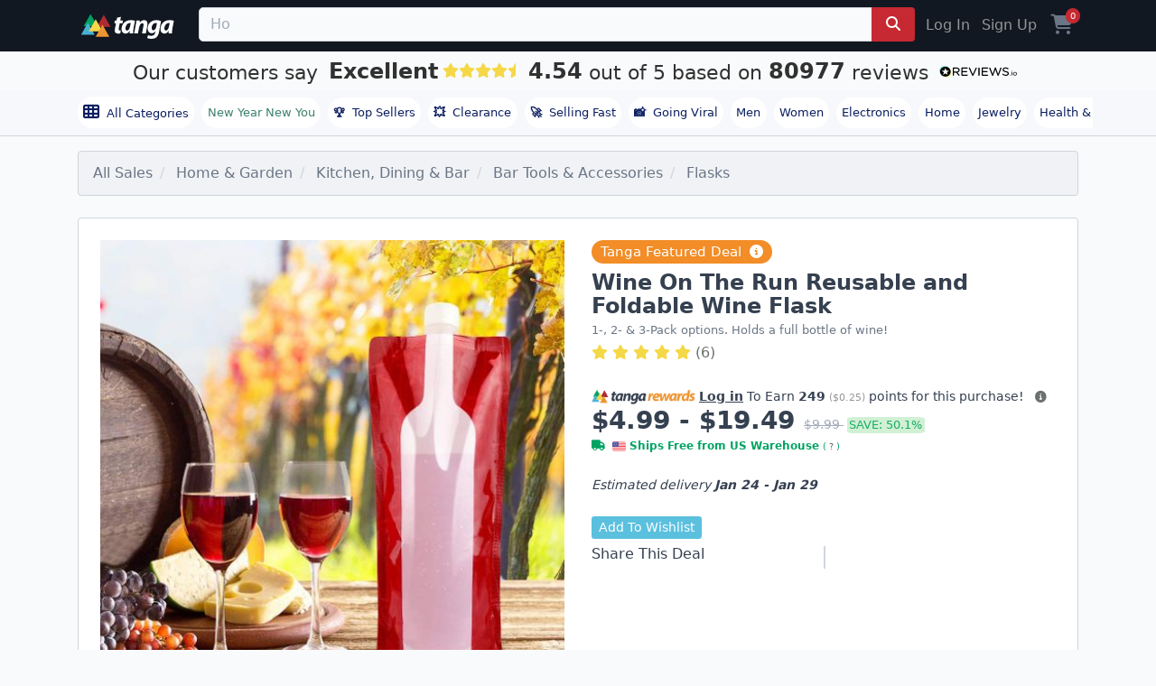

--- FILE ---
content_type: text/html; charset=utf-8
request_url: https://www.tanga.com/deals/61e3a05ba631/wine-on-the-run-reusable-and-foldable-wine-flask?product_list_type=event_sale&product_list_value=52129
body_size: 24993
content:
<!DOCTYPE html>
<html lang="en" ng-app='tanga'>
  <head>
  <!-- v2/layouts/tanga -->
    
    <meta charset="utf-8">
    

<link rel="stylesheet" href="https://cdnjs.cloudflare.com/ajax/libs/font-awesome/6.7.2/css/all.min.css">
<script src="https://cdn.jsdelivr.net/npm/typesense@1.7.0/dist/typesense.min.js" defer></script>



  <script>
    window.dataLayer = window.dataLayer || [];
          window.dataLayer.push({
    'event': 'view_item',
    'ecommerce': {
        'currency': 'USD',
        'value': 4.99,
        'items': [{
            'item_id': "61e3a05ba631",
            'item_name': "Wine On The Run Reusable and Foldable Wine Flask",
            'price': 4.99,
            'quantity': 1,
            'item_category': "Flasks",
            'item_brand': "Tanga"
        }]
    },
    'page_type': 'product',
    'cj_page_type': 'productDetail',
    'product_id': '61e3a05ba631',
    'product_details': {
        'id': "61e3a05ba631",
        'item_id': "61e3a05ba631",
        'name': "Wine On The Run Reusable and Foldable Wine Flask",
        'item_name': "Wine On The Run Reusable and Foldable Wine Flask",
        'currency': 'USD',
        'category': "Flasks",
        'brand': "Tanga"
    },
    'affiliate' : {
        'username': "",
        'external_id': '',
        'external_child_id': ''
    },
    'ab_tests' : [] ,
    'site_type': 'd',
    'email': '',
    'totalvalue': ''
});


  </script>
    <script async src="https://www.googleoptimize.com/optimize.js?id=OPT-PKHRM8X"></script>
  <!-- Google Tag Manager -->
<script>(function(w,d,s,l,i){w[l]=w[l]||[];w[l].push({'gtm.start':
new Date().getTime(),event:'gtm.js'});var f=d.getElementsByTagName(s)[0],
j=d.createElement(s),dl=l!='dataLayer'?'&l='+l:'';j.async=true;j.src=
'https://www.googletagmanager.com/gtm.js?id='+i+dl;f.parentNode.insertBefore(j,f);
})(window,document,'script','dataLayer','GTM-KXV7Z3Q');</script>
<!-- End Google Tag Manager -->



  <script>
  (function() {
      var s = document.getElementsByTagName('script')[0]
        , p = document.createElement('script');
      p.async = 'async';
      p.src = '//rum-static.pingdom.net/pa-55e7c971abe53d6a04c04d5e.js';
      s.parentNode.insertBefore(p, s);
  })();
</script>


<meta name="uid" content="" />
<meta name="msvalidate.01" content="125B8B79D1FD9434CF4AB22ADD2A306E" />
<meta content="" name="user-status"/>
<meta name="server-time" content="1768829752"/>
<link rel="shortcut icon" type="image/x-icon" href="https://assetcdn2.tanga.com/tanga_favicon.ico" />

<meta content="width=device-width, initial-scale=1, shrink-to-fit=no, viewport-fit=cover" name="viewport"/>

<meta http-equiv="x-ua-compatible" content="ie=edge">
<meta content="tanga.com" name="author"/>
<meta content="all, follow" name="robots"/>
<meta content="index, follow, snippet, archive" name="googlebot"/>
<meta content="487020251657996" property="fb:app_id"/>
<meta content="Tanga" property="og:site_name"/>
<meta content="https://www.tanga.com/deals/61e3a05ba631/wine-on-the-run-reusable-and-foldable-wine-flask" property="og:url"/>
<meta content='website' property='og:type' />

<meta name="csrf-param" content="authenticity_token" />
<meta name="csrf-token" content="CXuncum3ZGuCNBpzJAerjwxwAfpj5B066n3jA5SiXRH3JksX9Lr/3DLcdooZeHhKiIUAbsU0XB1kA8PyO6OocA==" />

    <meta name="description" content="Foldable, reusable, disposable,100% recyclable, leakproof wine bottle to easily take wine and other beverages on the go. It&#39;s a pliable, liquid-tight container that takes wine to parties, BBQs, picnics, concerts, tailgating, parks, lakes, beaches, hiking, and more. Simply fill , stow it, and go! No more broken glass bottles during transport or losing bottles at events. When ready for a glass of wine, unscrew the cap, pour, and recap. No fussing with wine corks or bottle stoppers to reseal the unused wine. When the contents are used, simply dispose of, or roll it up, cap it and take it home to clean and reuse. 

* Rinse with warm water and allow to dry thoroughly. 
* Made from BPA-free plastic with no metal parts.                                    
* Holds a full 750-milliliter bottle of wine.
* Color :Red/White
" />
    <meta name="title" content="Wine On The Run Reusable and Foldable Wine Flask" />
    <meta name="keywords" content="Wine On The Run Reusable and Foldable Wine Flask" />
    <link rel="preload" as="image" href="https://images5.tanganetwork.com/prod?bucket=tanga-images&amp;filename=9e2d68660c00.jpeg&amp;width=635&amp;height=635&amp;quality=80">


              <meta property="og:image" content="https://images5.tanganetwork.com/prod?bucket=tanga-images&amp;filename=9e2d68660c00.jpeg&amp;width=400&amp;height=350&amp;quality=80"></meta>
    <meta property="og:title" content="Wine On The Run Reusable and Foldable Wine Flask"></meta><meta property="og:url" content="https://www.tanga.com/deals/61e3a05ba631/wine-on-the-run-reusable-and-foldable-wine-flask"></meta><meta property="og:type" content="product"></meta><meta property="og:description" content="Wine On The Run Reusable and Foldable Wine Flask - 1-, 2- &amp; 3-Pack options. Holds a full bottle of wine!"></meta>


<link href="/manifest.json" rel="manifest" />

<title>Wine On The Run Reusable and Foldable Wine Flask - Tanga</title>

<link rel="canonical" href="https://www.tanga.com/deals/61e3a05ba631/wine-on-the-run-reusable-and-foldable-wine-flask" />
<link rel="alternate" type="application/rss+xml" title="RSS" href="/feeds/current_deal.xml" />

<link rel="stylesheet" media="screen" href="https://assetcdn2.tanga.com/assets/v2/application-e7c4c5052894b1ee6e3eddd7042b8dc96a2c38cf76e309970e49e73ecc97d12a.css" />

<script>
  window.Dino ||= {};
  Dino.PageInfo = {};
  Dino.PageInfo.current_user = {
      beta_user: 'false',
      known_customer: 'false',
      id: '',
      first_name: '',
      last_name: '',
      full_name: '',
      status: '',
      layout: null,
      email_address: '',
      cart_uuid: '',
      session_id: '126e8fc9-b57f-4cbf-a97d-e06df6d414fa'
  };


</script>



<script src="https://cdn.attn.tv/tanga/dtag.js"></script>




  <script type="text/javascript">
    window.lazySizesConfig = window.lazySizesConfig || {};
      Object.defineProperty(window.lazySizesConfig,"loadMode",{
        get: function() { return 2; },
        set: function(value) {
          /* Ignore any set value */
          console.log('set lazySizesConfig.loadMode to', value);
        }
      });
  </script>


    <script src="https://assetcdn2.tanga.com/assets/v2/application-27f490c84e67fc3016c339f1ce672c7bfd1219ea6a102a425ad66e2a97952234.js" defer="defer"></script>

      <script id='merchantWidgetScript' src="https://www.gstatic.com/shopping/merchant/merchantwidget.js" async></script>
      <script type="text/javascript">
        window.addEventListener("load", function () {
          setTimeout(() => {
            if (window.merchantwidget) {
              merchantwidget.start({
                position: "RIGHT_BOTTOM",
                sideMargin: 21,
                bottomMargin: 33,
                mobileSideMargin: 12,
                mobileBottomMargin: 85
              });
            }
          }, 3200); // delay 3.2s after onload for appearance to not blast popups on users
        });
      </script>



<!-- AdThrive Head Tag 1.0.40 -->
<script>

  setTimeout(function() {
    (function(w, d) {
      w.adthrive = w.adthrive || {};
      w.adthrive.cmd = w.adthrive.cmd || [];
      w.adthrive.plugin = 'adthrive-ads-1.0.40-manual';
      w.adthrive.host = 'ads.adthrive.com';
      var s = d.createElement('script');
      s.async = true;
      s.referrerpolicy='no-referrer-when-downgrade';
      s.src = 'https://' + w.adthrive.host + '/sites/5c4229c8c87cbe7e75025246/ads.min.js?referrer=' + w.encodeURIComponent(w.location.href);
      var n = d.getElementsByTagName('script')[0];
      n.parentNode.insertBefore(s, n);
    })(window, document);
  }, 3200); // 3.2 second delay before loading ads to prevent blocking the page load
</script>
<!-- End of AdThrive Head Tag -->




    <!-- LiveConnectTag for advertisers -->
  <script type="text/javascript" src="//b-code.liadm.com/a-041k.min.js" async defer charset="utf-8"></script>
<!-- LiveConnectTag for advertisers -->


    <meta name="viewport" content="width=device-width,initial-scale=1">
    <meta name="theme-color" content="#317EFB">
    <link rel="manifest" href="/manifest.json">

    <!-- iOS standalone support -->
    <meta name="mobile-web-app-capable" content="yes">
    <meta name="apple-mobile-web-app-status-bar-style" content="black-translucent">
    <link
      rel="apple-touch-icon"
      href="https://s3.amazonaws.com/tanga-images/d679736d41ceff05f1852a9fd12406e4.png"
    >


  </head>
  <body id="tanga">
    <div id="site-contents">
      <script src="https://unpkg.com/fitty/dist/fitty.min.js"></script>
      <script>
        document.addEventListener('DOMContentLoaded', () => {
        fitty('.sale-title', {
          minSize: 32,
          maxSize: 80,
          multiLine: true
        });
      });
      </script>
      <script>
        var findMiddleProductCard = function() {
            var screenWidth = window.innerWidth || document.documentElement.clientWidth;

            // Check for mobile
            if (screenWidth <= 600) {
                var viewportHeight = window.innerHeight || document.documentElement.clientHeight,
                    productCards = document.querySelectorAll('.product-card'),
                    middleProductCardIndex = -1;

                // Find the index of the product card that is in the middle of the viewport vertically
                for (var i = 0; i < productCards.length; i++) {
                    var rect = productCards[i].getBoundingClientRect();
                    if (rect.top >= 0 && rect.bottom <= viewportHeight) {
                        middleProductCardIndex = i;
                        break;
                    }
                }

                // Remove the class from all image-hover elements
                var imageHovers = document.querySelectorAll('.image-hover');
                imageHovers.forEach(function(imageHover) {
                    imageHover.classList.remove('mobile-img-hover');
                });

                // If a product card is found in the middle of the viewport, add the class to its corresponding image-hover element
                if (middleProductCardIndex !== -1) {
                    var imageHover = productCards[middleProductCardIndex].querySelector('.image-hover');
                    if (imageHover) {
                        imageHover.classList.add('mobile-img-hover');
                    }
                }
            }
        };

        window.addEventListener('scroll', findMiddleProductCard);
        window.addEventListener('resize', findMiddleProductCard);

        // <-- Carousels
        document.addEventListener('DOMContentLoaded', function() {
          // 1) arrow-button clicks
          document.querySelectorAll('.scroll-btn').forEach(function(btn) {
            btn.addEventListener('click', function() {
              var dir     = btn.classList.contains('left') ? -1 : 1;
              var wrapper = btn.parentNode.querySelector('.scrolling-wrapper');
              if (!wrapper) return;
              wrapper.scrollBy({ left: dir * wrapper.clientWidth,
                                behavior: 'smooth' });
            });
          });

          // 2) wheel → for wrappers with .img-deck, map vertical wheel to X scroll
         document.querySelectorAll('.scrolling-wrapper.desktop-swipe')
          .forEach(function (wrapper) {
            let pendingDelta = 0
            let frameScheduled = false

            function onWheel(e) {
              // only intercept vertical scroll
              if (Math.abs(e.deltaY) <= Math.abs(e.deltaX)) {
                return
              }
              e.preventDefault()

              // accumulate how far we want to scroll this frame
              pendingDelta += e.deltaY

              if (!frameScheduled) {
                frameScheduled = true
                // add request AnimationFrame
                requestAnimationFrame(function () {
                  wrapper.scrollBy({
                    left: pendingDelta,
                    behavior: 'smooth'
                  })
                  pendingDelta = 0
                  frameScheduled = false
                })
              }
            }

            wrapper.addEventListener('wheel', onWheel, { passive: false })
          })

          // 3) touch → detect swipes on all wrappers; for .img-deck allow vertical swipes
          document.querySelectorAll('.snap-scrolling-wrapper').forEach(function(wrapper) {
            var startX = 0, startY = 0;
            var threshold = 40;

            wrapper.addEventListener('touchstart', function(e) {
              startX = e.touches[0].clientX;
              startY = e.touches[0].clientY;
            }, { passive: true });

            wrapper.addEventListener('touchend', function(e) {
              var dx = e.changedTouches[0].clientX - startX;
              var dy = e.changedTouches[0].clientY - startY;

              // if this wrapper is an img-deck, prioritise vertical swipes
              if (wrapper.classList.contains('img-deck') &&
                  Math.abs(dy) > threshold) {
                // swipe up (dy<0) → scroll right, swipe down (dy>0) → scroll left
                wrapper.scrollBy({
                  left: dy < 0 ? wrapper.clientWidth : -wrapper.clientWidth,
                  behavior: 'smooth'
                });
                return;
              }

              // otherwise handle only horizontal swipes
              if (Math.abs(dx) < Math.abs(dy) || Math.abs(dx) < threshold) {
                return;
              }
              wrapper.scrollBy({
                left: dx > 0 ? -wrapper.clientWidth : wrapper.clientWidth
              });
            }, { passive: true });
          });
        });
      </script>

      <div class="sticky-top">


  <div class="tanga-header mbl-menu container-fluid px-0">
    <div class="container px-3">
      <nav class="navbar-toggleable-sm justify-content-between py-md-2 text-center text-md-left">
        <div class="navbar-collapse d-flex">

          <span class="mr-3 mr-md-4 text-md-left justify-content-center align-self-center">
            <a href="/" class="d-md-block d-none">
              <img width='110' height='28' class="tanga-logo" src='https://assetcdn2.tanga.com/assets/logos/tanga_w_triangles_white-a57e9354ac73687f0c551b8efa53ff9f4aa5c867e79328b8f2ca1544d20aee93.svg' alt='tanga deals'>
            </a>
            <a href="/" class="d-block d-md-none">
              <img width='110' height='28' style="width:70px !important;height:40px !important;" class="tanga-logo" src='https://assetcdn2.tanga.com/assets/logos/tanga-logo-triangles-f6cd127ed90874d27690248b5101d35f6592c3ce2b4de00291d3ab47ead04311.svg' alt='tanga deals'>
            </a>
          </span>

          <div class='d-flex w-100 justify-content-middle'>

            <div data-react-class="TN.V2.BetaSearch.BetaSearch" data-react-props="{&quot;prerender&quot;:true,&quot;beta&quot;:false,&quot;placeholder&quot;:&quot;Search Hot Deals, Holiday Deals, Jump Starter, Giftable Gear, Men&#39;s Long Sleeved Shirts, Farberware Cookwear, Software Deals, Top Sellers, Clearance, Trending Now, Holiday Favorites, Gift Ideas, Sherpa&quot;,&quot;products&quot;:[{&quot;image_urls&quot;:[&quot;https://s3.amazonaws.com/tanga-images/b6b16dc583d8.png&quot;,&quot;https://s3.amazonaws.com/tanga-fetched-images-prod/050d6b89db1cf431dcc5e475.jpeg&quot;,&quot;https://s3.amazonaws.com/tanga-fetched-images-prod/65887763108ef23ab04d6a48.jpeg&quot;,&quot;https://s3.amazonaws.com/tanga-fetched-images-prod/d7c6b2295e2df519a1766eb8.jpeg&quot;,&quot;https://s3.amazonaws.com/tanga-fetched-images-prod/bf42743499d247229c074e23.jpeg&quot;,&quot;https://s3.amazonaws.com/tanga-fetched-images-prod/2ef094175cd39910ee7e878b.jpeg&quot;,&quot;https://s3.amazonaws.com/tanga-fetched-images-prod/c96c29686fb12968139d7d51.jpeg&quot;,&quot;https://s3.amazonaws.com/tanga-fetched-images-prod/475bca4e086dc215808209e8.jpeg&quot;],&quot;name&quot;:&quot;6 Pack Large Clothes Storage Bags with Handle&quot;,&quot;msrp&quot;:null,&quot;normal_price&quot;:19.99,&quot;review_count&quot;:63147,&quot;review_rating&quot;:4.4,&quot;uuid&quot;:&quot;dccbfedbea22&quot;},{&quot;image_urls&quot;:[&quot;https://s3.amazonaws.com/tanga-images/3b349534d528.png&quot;,&quot;https://s3.amazonaws.com/tanga-fetched-images-prod/9f696eb42a41afcd8a80dfbf.webp&quot;,&quot;https://s3.amazonaws.com/tanga-images/397f2d2b1a6a.webp&quot;,&quot;https://s3.amazonaws.com/tanga-fetched-images-prod/1708fb8517e47aa7965e4e28.webp&quot;,&quot;https://s3.amazonaws.com/tanga-fetched-images-prod/2c8d2f8b88f5f4dc7d5df5b2.webp&quot;,&quot;https://s3.amazonaws.com/tanga-fetched-images-prod/d4d386019d7232e7c9628e12.webp&quot;,&quot;https://s3.amazonaws.com/tanga-fetched-images-prod/b06d45261dbbc834bddb1d84.webp&quot;,&quot;https://s3.amazonaws.com/tanga-fetched-images-prod/0ac5428acec19e5bfae641a1.webp&quot;,&quot;https://s3.amazonaws.com/tanga-fetched-images-prod/bdd7840f0c41ba1543d2031f.webp&quot;,&quot;https://s3.amazonaws.com/tanga-fetched-images-prod/3db94a0454aeab143bd6bb70.webp&quot;,&quot;https://s3.amazonaws.com/tanga-images/eda0c3f29a9c.webp&quot;,&quot;https://s3.amazonaws.com/tanga-images/f1facaf00a4e.webp&quot;],&quot;name&quot;:&quot;Amazfit Bip 5 Smartwatch&quot;,&quot;msrp&quot;:89.99,&quot;normal_price&quot;:32.99,&quot;review_count&quot;:27,&quot;review_rating&quot;:3.4,&quot;uuid&quot;:&quot;fe0b19f06985&quot;},{&quot;image_urls&quot;:[&quot;https://s3.amazonaws.com/tanga-fetched-images-prod/e0cbede5094709422567d349.jpeg&quot;,&quot;https://s3.amazonaws.com/tanga-fetched-images-prod/b4155ed1783537619f31f927.jpeg&quot;,&quot;https://s3.amazonaws.com/tanga-fetched-images-prod/57c44ff483943fd4e1a5bd92.jpeg&quot;,&quot;https://s3.amazonaws.com/tanga-fetched-images-prod/70e4dfaa5ccb33b6edc56ec0.jpeg&quot;,&quot;https://s3.amazonaws.com/tanga-fetched-images-prod/3a58f5d07c63290569d485da.jpeg&quot;,&quot;https://s3.amazonaws.com/tanga-fetched-images-prod/6257d86f5ea68b31b4694976.jpeg&quot;,&quot;https://s3.amazonaws.com/tanga-fetched-images-prod/c2ebcd483943c719949cee76.jpeg&quot;,&quot;https://s3.amazonaws.com/tanga-fetched-images-prod/94d73f48df4365c402bfb0c4.jpeg&quot;,&quot;https://s3.amazonaws.com/tanga-fetched-images-prod/f761152c573f40e811a71775.jpeg&quot;,&quot;https://s3.amazonaws.com/tanga-fetched-images-prod/4947eb5788ac441dc4c64877.jpeg&quot;],&quot;name&quot;:&quot;3-Pack Mens Slim Fit Fleece Jogger Sweatpants (S-3XL)&quot;,&quot;msrp&quot;:98.0,&quot;normal_price&quot;:24.99,&quot;review_count&quot;:1,&quot;review_rating&quot;:5.0,&quot;uuid&quot;:&quot;61d445228b7c&quot;},{&quot;image_urls&quot;:[&quot;https://s3.amazonaws.com/tanga-fetched-images-prod/8ee8be01ef889768792071ef.webp&quot;],&quot;name&quot;:&quot;AA Batteries - 48pk Alkaline Battery - up&amp;up: Household Batteries&quot;,&quot;msrp&quot;:29.99,&quot;normal_price&quot;:12.99,&quot;review_count&quot;:50,&quot;review_rating&quot;:4.0,&quot;uuid&quot;:&quot;6e934fcda03f&quot;},{&quot;image_urls&quot;:[&quot;https://s3.amazonaws.com/tanga-fetched-images-prod/b496ae88b3b9c4a62ca62d5c.webp&quot;,&quot;https://s3.amazonaws.com/tanga-fetched-images-prod/2526727c5dbc75a47daf2785.webp&quot;,&quot;https://s3.amazonaws.com/tanga-fetched-images-prod/bd839daa3679ea9fc13f2371.webp&quot;,&quot;https://s3.amazonaws.com/tanga-fetched-images-prod/9e2fe7187083b0f3bd377fdf.jpeg&quot;,&quot;https://s3.amazonaws.com/tanga-fetched-images-prod/e9d5b0f1664884d5a58d50d3.webp&quot;,&quot;https://s3.amazonaws.com/tanga-fetched-images-prod/0558ecd2e914287d3aa612aa.jpeg&quot;,&quot;https://s3.amazonaws.com/tanga-fetched-images-prod/a318dbb93e78ce98dacd6aca.jpeg&quot;,&quot;https://s3.amazonaws.com/tanga-fetched-images-prod/ce989c6ad32bec035da9d490.webp&quot;],&quot;name&quot;:&quot;USB Type C Charger 4 Port Charger Adapter&quot;,&quot;msrp&quot;:null,&quot;normal_price&quot;:5.99,&quot;review_count&quot;:1358,&quot;review_rating&quot;:4.6,&quot;uuid&quot;:&quot;a3721634323b&quot;}],&quot;searchPath&quot;:&quot;/deals/search?q=&quot;,&quot;categories&quot;:[{&quot;name&quot;:&quot;Software Deals&quot;,&quot;href&quot;:&quot;/deals/work-smarter-not-harder-discounted-software-deals&quot;},{&quot;name&quot;:&quot;Stuff for Your Car&quot;,&quot;href&quot;:&quot;/deals/car-auto-essentials&quot;},{&quot;name&quot;:&quot;Pet Essentials&quot;,&quot;href&quot;:&quot;/deals/pet-essentials&quot;},{&quot;name&quot;:&quot;Don&#39;t Pay Retail&quot;,&quot;href&quot;:&quot;/deals/don-t-pay-retail&quot;},{&quot;name&quot;:&quot;Stay Warm For Less&quot;,&quot;href&quot;:&quot;/deals/stay-warm-for-less&quot;}],&quot;formClass&quot;:&quot;&quot;,&quot;site_id&quot;:&quot;1&quot;,&quot;site_name&quot;:&quot;tanga&quot;,&quot;development&quot;:false,&quot;inputClass&quot;:&quot;search__field form-control&quot;,&quot;inputType&quot;:&quot;search&quot;,&quot;includeGoButton&quot;:true,&quot;query&quot;:null,&quot;fixed_search_for_mobile&quot;:false}" style="width: 100%;"></div>
          </div>

          <div class="hidden-sm-down d-flex justify-content-end">
              <a href="https://www.tanga.com/login?return_path=%2Fdeals%2F61e3a05ba631%2Fwine-on-the-run-reusable-and-foldable-wine-flask%3Fproduct_list_type%3Devent_sale%26product_list_value%3D52129" class="nav-link nav-item text-muted">Log In</a>
              <a href="https://www.tanga.com/users/new?return_path=%2Fdeals%2F61e3a05ba631%2Fwine-on-the-run-reusable-and-foldable-wine-flask%3Fproduct_list_type%3Devent_sale%26product_list_value%3D52129" class="nav-link nav-item text-muted">Sign Up</a>
          </div>
          <div class="d-flex justify-content-center align-items-center">
            <a class="nav-link nav-item cart pl-2" title="Cart" href="https://www.tanga.com/orders/new"><i class='fas fa-shopping-cart fs-24 align-text-bottom'></i> <span class='cart-count'>0</span></a>


          </div>
        </div>
      </nav>
    </div>
  </div>
</div>

  

<div class="TextBanner " >
  <a id="reviews_io" rel="noopener nofollow" style="display:inline-block;" href="http://www.reviews.io/company-reviews/store/tanga.com?utm_source=tanga.com&amp;utm_medium=widget&amp;utm_campaign=text-banner" target="_blank">
    <div>
      <span class="TextBanner__text TextBanner__text--customerssay">
        Our customers say
      </span>
      <span class="TextBanner__text TextBanner__text--outof ruk_big">Excellent</span>
      <span class="TextBanner__stars RatingStars RatingStars--large">
        <div data-react-class="StarsWidget" data-react-props="{&quot;rating&quot;:&quot;4.54&quot;}"></div>
      </span>

      <div class="noBreakWrap">
        <span class="TextBanner__text TextBanner__text--customerssay">
        <div class="ruk_big"> 4.54 </div>
        out of 5 based on
        <div class="ruk_big">80977</div>
        reviews
        </span><span class="ReviewsLogo ReviewsLogo--small">
        <img loading="lazy" class="img-fluid" src="https://assets.reviews.io/img/all-global-assets/logo/reviewsio-logo.svg" alt="Tanga Reviews" style="width: 105px;"></span>
      </div>
    </div>
  </a>
</div>



      <div class="nav-bar normal-nav container-fluid px-0 mb-0 mb-sm-3 mb-md-3 bb-1-cloud">
        <div class="nav-bar-container container px-0">
          <span class="nav-bar-shadow hidden-md-up"></span>

          <nav class="nav-bar-scrollable navbar justify-content-start flex-row py-2 track-internal-link"
              data-internal-campaign="header_navigation">


            <a href="/categories/all" class="nav-link nav-item nav-badge" style="font-weight: 500;" id="all-categories">
              <i class="fa fa-th mr-1 fs-18 align-text-bottom"></i> All Categories
            </a>

              <a href="/deals/new-year-new-you"
                class="nav-item nav-link nav-badge top-level" style="color: #3c7f6e !important;font-weight: 500;">New Year New You</a>
            <a href="/deals/top-sellers" class="nav-link nav-item nav-badge" id="top-sellers-trending"><b class="pr-2">🏆</b>Top Sellers</a>
            <a href="/deals/clearance"  class="nav-link nav-item nav-badge top-level" id="clearance"><b class="pr-2">💥</b>Clearance</a>
            <a href="/deals/trending/selling-fast" class="nav-link nav-item nav-badge" id="selling-fast"><b class="pr-2">🚀</b>Selling Fast</a>
            <a href="/deals/trending/going-viral" class="nav-link nav-item nav-badge" id="super-deals"><b class="pr-2">📸</b>Going Viral</a>
            <a href="/departments/men" class="nav-link nav-item nav-badge" id="men">Men</a>
            <a href="/departments/women" class="nav-link nav-item nav-badge" id="women">Women</a>
            <a href="/departments/electronics" class="nav-link nav-item nav-badge" id="electronics">Electronics</a>
            <a href="/departments/home" class="nav-link nav-item nav-badge" id="home">Home</a>
            <a href="/departments/jewelry" class="nav-link nav-item nav-badge" id="jewelry">Jewelry</a>
            <a href="/departments/health-beauty-e" class="nav-link nav-item nav-badge" id="heath-and-beauty">Health & Beauty</a>
          </nav>
        </div>
      </div>



      
      



<meta content="" name="brand_name">

  <script>
var google_tag_params = {"ecomm_pagetype":"product","ecomm_prodid":["61e3a05ba631"],"ecomm_totalvalue":[4.99]}
</script>

<div class="product catalog container px-0 px-md-3 overflow-x-hidden" data-channel-slug="home">

    

<script type = "application/ld+json">
    {
      "@context":"http://schema.org",
      "@type": "Product",
      "name": "Wine On The Run Reusable and Foldable Wine Flask",
      "productId": "61e3a05ba631",
      "sku": "61e3a05ba631",
      "category": "Home & Garden > Kitchen, Dining & Bar > Bar Tools & Accessories > Flasks",
      "brand": {
        "@type": "Brand",
        "name": "Tanga"
      },
      "gtin14": "814529021497",
      "description": "Foldable, reusable, disposable,100% recyclable, leakproof wine bottle to easily take wine and other beverages on the go. It's a pliable, liquid-tight container that takes wine to parties, BBQs, picnics, concerts, tailgating, parks, lakes, beaches, hiking, and more. Simply fill , stow it, and go! No more broken glass bottles during transport or losing bottles at events. When ready for a glass of wine, unscrew the cap, pour, and recap. No fussing with wine corks or bottle stoppers to reseal the unused wine. When the contents are used, simply dispose of, or roll it up, cap it and take it home to clean and reuse. \r\n\r\n* Rinse with warm water and allow to dry thoroughly. \r\n* Made from BPA-free plastic with no metal parts.                                    \r\n* Holds a full 750-milliliter bottle of wine.\r\n* Color :Red/White\r\n",
      "image": "https://images5.tanganetwork.com/prod?bucket=tanga-images&filename=9e2d68660c00.jpeg&width=320&height=320&quality=80",
      
        "aggregateRating": {
          "@type": "AggregateRating",
          "ratingValue": "5.0",
          "reviewCount": "6"
        },
    
      "offers": [{"@type":"Offer","priceCurrency":"USD","availability":"http://schema.org/InStock","price":"4.99","category":"Home & Garden > Kitchen, Dining & Bar > Bar Tools & Accessories > Flasks","image":"https://s3.amazonaws.com/tanga-images/9e2d68660c00.jpeg","sku":"HRK6297","mpn":"","gtin":"814529021497","url":"https://www.tanga.com/deals/61e3a05ba631","color":"","itemCondition":"http://schema.org/NewCondition","hasMerchantReturnPolicy":{"@type":"MerchantReturnPolicy","applicableCountry":"US","returnPolicyCategory":"https://schema.org/MerchantReturnFiniteReturnWindow","merchantReturnDays":30,"returnMethod":"https://schema.org/ReturnByMail","returnFees":"https://schema.org/ReturnFeesCustomerResponsibility"},"shippingDetails":{"@type":"OfferShippingDetails","shippingRate":{"@type":"MonetaryAmount","value":"0","currency":"USD"}},"priceSpecification":{"@type":"UnitPriceSpecification","membershipPointsEarned":250,"validForMemberTier":{"@type":"MemberProgramTier","@id":"https://www.tanga.com/rewards#Earn_Points"}}},{"@type":"Offer","priceCurrency":"USD","availability":"http://schema.org/InStock","price":"5.99","category":"Home & Garden > Kitchen, Dining & Bar > Bar Tools & Accessories > Flasks","image":"https://s3.amazonaws.com/tanga-images/34ce5ea9f9cd.jpeg","sku":"BNX8872","mpn":"","gtin":"814529021497","url":"https://www.tanga.com/deals/61e3a05ba631","color":"","itemCondition":"http://schema.org/NewCondition","hasMerchantReturnPolicy":{"@type":"MerchantReturnPolicy","applicableCountry":"US","returnPolicyCategory":"https://schema.org/MerchantReturnFiniteReturnWindow","merchantReturnDays":30,"returnMethod":"https://schema.org/ReturnByMail","returnFees":"https://schema.org/ReturnFeesCustomerResponsibility"},"shippingDetails":{"@type":"OfferShippingDetails","shippingRate":{"@type":"MonetaryAmount","value":"0","currency":"USD"}},"priceSpecification":{"@type":"UnitPriceSpecification","membershipPointsEarned":300,"validForMemberTier":{"@type":"MemberProgramTier","@id":"https://www.tanga.com/rewards#Earn_Points"}}},{"@type":"Offer","priceCurrency":"USD","availability":"http://schema.org/InStock","price":"6.99","category":"Home & Garden > Kitchen, Dining & Bar > Bar Tools & Accessories > Flasks","image":"https://s3.amazonaws.com/tanga-images/9e2d68660c00.jpeg","sku":"AWD7923","mpn":"","gtin":"814529021497","url":"https://www.tanga.com/deals/61e3a05ba631","color":"","itemCondition":"http://schema.org/NewCondition","hasMerchantReturnPolicy":{"@type":"MerchantReturnPolicy","applicableCountry":"US","returnPolicyCategory":"https://schema.org/MerchantReturnFiniteReturnWindow","merchantReturnDays":30,"returnMethod":"https://schema.org/ReturnByMail","returnFees":"https://schema.org/ReturnFeesCustomerResponsibility"},"shippingDetails":{"@type":"OfferShippingDetails","shippingRate":{"@type":"MonetaryAmount","value":"0","currency":"USD"}},"priceSpecification":{"@type":"UnitPriceSpecification","membershipPointsEarned":350,"validForMemberTier":{"@type":"MemberProgramTier","@id":"https://www.tanga.com/rewards#Earn_Points"}}},{"@type":"Offer","priceCurrency":"USD","availability":"http://schema.org/InStock","price":"11.99","category":"Home & Garden > Kitchen, Dining & Bar > Bar Tools & Accessories > Flasks","image":"https://s3.amazonaws.com/tanga-images/462528dd987f.jpeg","sku":"CNE9948","mpn":"","gtin":"814529021497","url":"https://www.tanga.com/deals/61e3a05ba631","color":"","itemCondition":"http://schema.org/NewCondition","hasMerchantReturnPolicy":{"@type":"MerchantReturnPolicy","applicableCountry":"US","returnPolicyCategory":"https://schema.org/MerchantReturnFiniteReturnWindow","merchantReturnDays":30,"returnMethod":"https://schema.org/ReturnByMail","returnFees":"https://schema.org/ReturnFeesCustomerResponsibility"},"shippingDetails":{"@type":"OfferShippingDetails","shippingRate":{"@type":"MonetaryAmount","value":"0","currency":"USD"}},"priceSpecification":{"@type":"UnitPriceSpecification","membershipPointsEarned":600,"validForMemberTier":{"@type":"MemberProgramTier","@id":"https://www.tanga.com/rewards#Earn_Points"}}},{"@type":"Offer","priceCurrency":"USD","availability":"http://schema.org/InStock","price":"19.49","category":"Home & Garden > Kitchen, Dining & Bar > Bar Tools & Accessories > Flasks","image":"https://s3.amazonaws.com/tanga-images/9e2d68660c00.jpeg","sku":"YBA6987","mpn":"","gtin":"","url":"https://www.tanga.com/deals/61e3a05ba631","color":"","itemCondition":"http://schema.org/NewCondition","hasMerchantReturnPolicy":{"@type":"MerchantReturnPolicy","applicableCountry":"US","returnPolicyCategory":"https://schema.org/MerchantReturnFiniteReturnWindow","merchantReturnDays":30,"returnMethod":"https://schema.org/ReturnByMail","returnFees":"https://schema.org/ReturnFeesCustomerResponsibility"},"shippingDetails":{"@type":"OfferShippingDetails","shippingRate":{"@type":"MonetaryAmount","value":"0","currency":"USD"}},"priceSpecification":{"@type":"UnitPriceSpecification","membershipPointsEarned":975,"validForMemberTier":{"@type":"MemberProgramTier","@id":"https://www.tanga.com/rewards#Earn_Points"}}}]
    }
</script>


  <div class="category-list">
    <div class='row'>
<div class='col-md-12'>
<ul class='breadcrumb'>
<li class='breadcrumb-item'>
<a href="/">All Sales</a>
</li>
<li class='breadcrumb-item hidden-sm-down'>
<a href="https://www.tanga.com/deals/categories/11700">Home &amp; Garden</a>
</li>
<li class='breadcrumb-item hidden-sm-down'>
<a href="https://www.tanga.com/deals/categories/20625">Kitchen, Dining &amp; Bar</a>
</li>
<li class='breadcrumb-item hidden-sm-down'>
<a href="https://www.tanga.com/deals/categories/20687">Bar Tools &amp; Accessories</a>
</li>
<li class='breadcrumb-item'>
<a href="https://www.tanga.com/deals/categories/63505">Flasks</a>
</li>
</ul>
</div>
</div>

  </div>


<div class="product-container container-fluid bg-snow p-0 mt-0 mt-sm-4">
  <div class="container product bg-white p-md-4 p-md-3 mb-2 pt-0">
    <div class="row">
      

    <div class="mt-4 d-block d-md-none col-12">
      <a href="/deals/trending/top-sellers" class="text-decoration-none">
        <div class="bg-success text-white text-center py-2 rounded-top" style="margin-bottom: -1rem;">
          <i class="fa fa-trophy me-2"></i>
          <span class="fw-bold text-uppercase" style="letter-spacing:3px;">Top Seller</span>
        </div>
      </a>
    </div>



              <div class="images col-lg-6 col-12 py-3 py-md-0 mx-auto">
          <div style="overflow: hidden; width: 100%; position: relative;">
            <div class='images-full-size'>
                <a id="image_47420727"
                  target="_blank"
                  class="full-size-image active "
                  rel="noopener"
                  data-image-gallery-index="0"
                  href="#">
                  <picture class='img-fluid'>
                    <source srcset="https://images5.tanganetwork.com/prod?bucket=tanga-images&amp;filename=9e2d68660c00.jpeg&amp;width=500&amp;height=500&amp;quality=80 1x, https://images5.tanganetwork.com/prod?bucket=tanga-images&amp;filename=9e2d68660c00.jpeg&amp;width=1000&amp;height=1000&amp;quality=80 2x" media="(min-width: 1200px)" />
                    <source srcset="https://images5.tanganetwork.com/prod?bucket=tanga-images&amp;filename=9e2d68660c00.jpeg&amp;width=320&amp;height=320&amp;quality=80 1x, https://images5.tanganetwork.com/prod?bucket=tanga-images&amp;filename=9e2d68660c00.jpeg&amp;width=640&amp;height=640&amp;quality=80 2x" media="(min-width: 70px)" />
                    <img height='635' width='635' loading="eager" src="https://images5.tanganetwork.com/prod?bucket=tanga-images&amp;filename=9e2d68660c00.jpeg&amp;width=635&amp;height=635&amp;quality=80" alt="Wine On The Run Reusable and Foldable Wine Flask" class="rounded-bottom" />
                  </picture>
                </a>
                <a id="image_5214752"
                  target="_blank"
                  class="full-size-image  "
                  rel="noopener"
                  data-image-gallery-index="1"
                  href="#">
                  <picture class='img-fluid'>
                    <source srcset="https://images5.tanganetwork.com/prod?bucket=tanga-images&amp;filename=cvwex97va4wc.jpeg&amp;width=500&amp;height=500&amp;quality=80 1x, https://images5.tanganetwork.com/prod?bucket=tanga-images&amp;filename=cvwex97va4wc.jpeg&amp;width=1000&amp;height=1000&amp;quality=80 2x" media="(min-width: 1200px)" />
                    <source srcset="https://images5.tanganetwork.com/prod?bucket=tanga-images&amp;filename=cvwex97va4wc.jpeg&amp;width=320&amp;height=320&amp;quality=80 1x, https://images5.tanganetwork.com/prod?bucket=tanga-images&amp;filename=cvwex97va4wc.jpeg&amp;width=640&amp;height=640&amp;quality=80 2x" media="(min-width: 70px)" />
                    <img height='635' width='635' loading="lazy" src="https://images5.tanganetwork.com/prod?bucket=tanga-images&amp;filename=cvwex97va4wc.jpeg&amp;width=635&amp;height=635&amp;quality=80" alt="Wine On The Run Reusable and Foldable Wine Flask" class="rounded-bottom" />
                  </picture>
                </a>
                <a id="image_5214753"
                  target="_blank"
                  class="full-size-image  "
                  rel="noopener"
                  data-image-gallery-index="2"
                  href="#">
                  <picture class='img-fluid'>
                    <source srcset="https://images5.tanganetwork.com/prod?bucket=tanga-images&amp;filename=qj98t22wdarz.jpeg&amp;width=500&amp;height=500&amp;quality=80 1x, https://images5.tanganetwork.com/prod?bucket=tanga-images&amp;filename=qj98t22wdarz.jpeg&amp;width=1000&amp;height=1000&amp;quality=80 2x" media="(min-width: 1200px)" />
                    <source srcset="https://images5.tanganetwork.com/prod?bucket=tanga-images&amp;filename=qj98t22wdarz.jpeg&amp;width=320&amp;height=320&amp;quality=80 1x, https://images5.tanganetwork.com/prod?bucket=tanga-images&amp;filename=qj98t22wdarz.jpeg&amp;width=640&amp;height=640&amp;quality=80 2x" media="(min-width: 70px)" />
                    <img height='635' width='635' loading="lazy" src="https://images5.tanganetwork.com/prod?bucket=tanga-images&amp;filename=qj98t22wdarz.jpeg&amp;width=635&amp;height=635&amp;quality=80" alt="Wine On The Run Reusable and Foldable Wine Flask" class="rounded-bottom" />
                  </picture>
                </a>
                <a id="image_5214754"
                  target="_blank"
                  class="full-size-image  "
                  rel="noopener"
                  data-image-gallery-index="3"
                  href="#">
                  <picture class='img-fluid'>
                    <source srcset="https://images5.tanganetwork.com/prod?bucket=tanga-images&amp;filename=qrwqfkyq633j.jpeg&amp;width=500&amp;height=500&amp;quality=80 1x, https://images5.tanganetwork.com/prod?bucket=tanga-images&amp;filename=qrwqfkyq633j.jpeg&amp;width=1000&amp;height=1000&amp;quality=80 2x" media="(min-width: 1200px)" />
                    <source srcset="https://images5.tanganetwork.com/prod?bucket=tanga-images&amp;filename=qrwqfkyq633j.jpeg&amp;width=320&amp;height=320&amp;quality=80 1x, https://images5.tanganetwork.com/prod?bucket=tanga-images&amp;filename=qrwqfkyq633j.jpeg&amp;width=640&amp;height=640&amp;quality=80 2x" media="(min-width: 70px)" />
                    <img height='635' width='635' loading="lazy" src="https://images5.tanganetwork.com/prod?bucket=tanga-images&amp;filename=qrwqfkyq633j.jpeg&amp;width=635&amp;height=635&amp;quality=80" alt="Wine On The Run Reusable and Foldable Wine Flask" class="rounded-bottom" />
                  </picture>
                </a>
                <a id="image_5214755"
                  target="_blank"
                  class="full-size-image  "
                  rel="noopener"
                  data-image-gallery-index="4"
                  href="#">
                  <picture class='img-fluid'>
                    <source srcset="https://images5.tanganetwork.com/prod?bucket=tanga-images&amp;filename=vdbrdttu3rrk.jpeg&amp;width=500&amp;height=500&amp;quality=80 1x, https://images5.tanganetwork.com/prod?bucket=tanga-images&amp;filename=vdbrdttu3rrk.jpeg&amp;width=1000&amp;height=1000&amp;quality=80 2x" media="(min-width: 1200px)" />
                    <source srcset="https://images5.tanganetwork.com/prod?bucket=tanga-images&amp;filename=vdbrdttu3rrk.jpeg&amp;width=320&amp;height=320&amp;quality=80 1x, https://images5.tanganetwork.com/prod?bucket=tanga-images&amp;filename=vdbrdttu3rrk.jpeg&amp;width=640&amp;height=640&amp;quality=80 2x" media="(min-width: 70px)" />
                    <img height='635' width='635' loading="lazy" src="https://images5.tanganetwork.com/prod?bucket=tanga-images&amp;filename=vdbrdttu3rrk.jpeg&amp;width=635&amp;height=635&amp;quality=80" alt="Wine On The Run Reusable and Foldable Wine Flask" class="rounded-bottom" />
                  </picture>
                </a>
                <a id="image_5214756"
                  target="_blank"
                  class="full-size-image  "
                  rel="noopener"
                  data-image-gallery-index="5"
                  href="#">
                  <picture class='img-fluid'>
                    <source srcset="https://images5.tanganetwork.com/prod?bucket=tanga-images&amp;filename=hj8mhpcz7yec.jpeg&amp;width=500&amp;height=500&amp;quality=80 1x, https://images5.tanganetwork.com/prod?bucket=tanga-images&amp;filename=hj8mhpcz7yec.jpeg&amp;width=1000&amp;height=1000&amp;quality=80 2x" media="(min-width: 1200px)" />
                    <source srcset="https://images5.tanganetwork.com/prod?bucket=tanga-images&amp;filename=hj8mhpcz7yec.jpeg&amp;width=320&amp;height=320&amp;quality=80 1x, https://images5.tanganetwork.com/prod?bucket=tanga-images&amp;filename=hj8mhpcz7yec.jpeg&amp;width=640&amp;height=640&amp;quality=80 2x" media="(min-width: 70px)" />
                    <img height='635' width='635' loading="lazy" src="https://images5.tanganetwork.com/prod?bucket=tanga-images&amp;filename=hj8mhpcz7yec.jpeg&amp;width=635&amp;height=635&amp;quality=80" alt="Wine On The Run Reusable and Foldable Wine Flask" class="rounded-bottom" />
                  </picture>
                </a>
                <a id="image_47420728"
                  target="_blank"
                  class="full-size-image  "
                  rel="noopener"
                  data-image-gallery-index="6"
                  href="#">
                  <picture class='img-fluid'>
                    <source srcset="https://images5.tanganetwork.com/prod?bucket=tanga-images&amp;filename=65abcc271775.jpeg&amp;width=500&amp;height=500&amp;quality=80 1x, https://images5.tanganetwork.com/prod?bucket=tanga-images&amp;filename=65abcc271775.jpeg&amp;width=1000&amp;height=1000&amp;quality=80 2x" media="(min-width: 1200px)" />
                    <source srcset="https://images5.tanganetwork.com/prod?bucket=tanga-images&amp;filename=65abcc271775.jpeg&amp;width=320&amp;height=320&amp;quality=80 1x, https://images5.tanganetwork.com/prod?bucket=tanga-images&amp;filename=65abcc271775.jpeg&amp;width=640&amp;height=640&amp;quality=80 2x" media="(min-width: 70px)" />
                    <img height='635' width='635' loading="lazy" src="https://images5.tanganetwork.com/prod?bucket=tanga-images&amp;filename=65abcc271775.jpeg&amp;width=635&amp;height=635&amp;quality=80" alt="Wine On The Run Reusable and Foldable Wine Flask" class="rounded-bottom" />
                  </picture>
                </a>
                <a id="image_47420729"
                  target="_blank"
                  class="full-size-image  "
                  rel="noopener"
                  data-image-gallery-index="7"
                  href="#">
                  <picture class='img-fluid'>
                    <source srcset="https://images5.tanganetwork.com/prod?bucket=tanga-images&amp;filename=d0f7739d657e.png&amp;width=500&amp;height=500&amp;quality=80 1x, https://images5.tanganetwork.com/prod?bucket=tanga-images&amp;filename=d0f7739d657e.png&amp;width=1000&amp;height=1000&amp;quality=80 2x" media="(min-width: 1200px)" />
                    <source srcset="https://images5.tanganetwork.com/prod?bucket=tanga-images&amp;filename=d0f7739d657e.png&amp;width=320&amp;height=320&amp;quality=80 1x, https://images5.tanganetwork.com/prod?bucket=tanga-images&amp;filename=d0f7739d657e.png&amp;width=640&amp;height=640&amp;quality=80 2x" media="(min-width: 70px)" />
                    <img height='635' width='635' loading="lazy" src="https://images5.tanganetwork.com/prod?bucket=tanga-images&amp;filename=d0f7739d657e.png&amp;width=635&amp;height=635&amp;quality=80" alt="Wine On The Run Reusable and Foldable Wine Flask" class="rounded-bottom" />
                  </picture>
                </a>
                <a id="image_47420730"
                  target="_blank"
                  class="full-size-image  "
                  rel="noopener"
                  data-image-gallery-index="8"
                  href="#">
                  <picture class='img-fluid'>
                    <source srcset="https://images5.tanganetwork.com/prod?bucket=tanga-images&amp;filename=34ce5ea9f9cd.jpeg&amp;width=500&amp;height=500&amp;quality=80 1x, https://images5.tanganetwork.com/prod?bucket=tanga-images&amp;filename=34ce5ea9f9cd.jpeg&amp;width=1000&amp;height=1000&amp;quality=80 2x" media="(min-width: 1200px)" />
                    <source srcset="https://images5.tanganetwork.com/prod?bucket=tanga-images&amp;filename=34ce5ea9f9cd.jpeg&amp;width=320&amp;height=320&amp;quality=80 1x, https://images5.tanganetwork.com/prod?bucket=tanga-images&amp;filename=34ce5ea9f9cd.jpeg&amp;width=640&amp;height=640&amp;quality=80 2x" media="(min-width: 70px)" />
                    <img height='635' width='635' loading="lazy" src="https://images5.tanganetwork.com/prod?bucket=tanga-images&amp;filename=34ce5ea9f9cd.jpeg&amp;width=635&amp;height=635&amp;quality=80" alt="Wine On The Run Reusable and Foldable Wine Flask" class="rounded-bottom" />
                  </picture>
                </a>
                <a id="image_47420731"
                  target="_blank"
                  class="full-size-image  "
                  rel="noopener"
                  data-image-gallery-index="9"
                  href="#">
                  <picture class='img-fluid'>
                    <source srcset="https://images5.tanganetwork.com/prod?bucket=tanga-images&amp;filename=24750c326ae2.png&amp;width=500&amp;height=500&amp;quality=80 1x, https://images5.tanganetwork.com/prod?bucket=tanga-images&amp;filename=24750c326ae2.png&amp;width=1000&amp;height=1000&amp;quality=80 2x" media="(min-width: 1200px)" />
                    <source srcset="https://images5.tanganetwork.com/prod?bucket=tanga-images&amp;filename=24750c326ae2.png&amp;width=320&amp;height=320&amp;quality=80 1x, https://images5.tanganetwork.com/prod?bucket=tanga-images&amp;filename=24750c326ae2.png&amp;width=640&amp;height=640&amp;quality=80 2x" media="(min-width: 70px)" />
                    <img height='635' width='635' loading="lazy" src="https://images5.tanganetwork.com/prod?bucket=tanga-images&amp;filename=24750c326ae2.png&amp;width=635&amp;height=635&amp;quality=80" alt="Wine On The Run Reusable and Foldable Wine Flask" class="rounded-bottom" />
                  </picture>
                </a>
                <a id="image_47420732"
                  target="_blank"
                  class="full-size-image  "
                  rel="noopener"
                  data-image-gallery-index="10"
                  href="#">
                  <picture class='img-fluid'>
                    <source srcset="https://images5.tanganetwork.com/prod?bucket=tanga-images&amp;filename=462528dd987f.jpeg&amp;width=500&amp;height=500&amp;quality=80 1x, https://images5.tanganetwork.com/prod?bucket=tanga-images&amp;filename=462528dd987f.jpeg&amp;width=1000&amp;height=1000&amp;quality=80 2x" media="(min-width: 1200px)" />
                    <source srcset="https://images5.tanganetwork.com/prod?bucket=tanga-images&amp;filename=462528dd987f.jpeg&amp;width=320&amp;height=320&amp;quality=80 1x, https://images5.tanganetwork.com/prod?bucket=tanga-images&amp;filename=462528dd987f.jpeg&amp;width=640&amp;height=640&amp;quality=80 2x" media="(min-width: 70px)" />
                    <img height='635' width='635' loading="lazy" src="https://images5.tanganetwork.com/prod?bucket=tanga-images&amp;filename=462528dd987f.jpeg&amp;width=635&amp;height=635&amp;quality=80" alt="Wine On The Run Reusable and Foldable Wine Flask" class="rounded-bottom" />
                  </picture>
                </a>
                <a id="image_47420733"
                  target="_blank"
                  class="full-size-image  "
                  rel="noopener"
                  data-image-gallery-index="11"
                  href="#">
                  <picture class='img-fluid'>
                    <source srcset="https://images5.tanganetwork.com/prod?bucket=tanga-images&amp;filename=fa5c27e32a71.jpeg&amp;width=500&amp;height=500&amp;quality=80 1x, https://images5.tanganetwork.com/prod?bucket=tanga-images&amp;filename=fa5c27e32a71.jpeg&amp;width=1000&amp;height=1000&amp;quality=80 2x" media="(min-width: 1200px)" />
                    <source srcset="https://images5.tanganetwork.com/prod?bucket=tanga-images&amp;filename=fa5c27e32a71.jpeg&amp;width=320&amp;height=320&amp;quality=80 1x, https://images5.tanganetwork.com/prod?bucket=tanga-images&amp;filename=fa5c27e32a71.jpeg&amp;width=640&amp;height=640&amp;quality=80 2x" media="(min-width: 70px)" />
                    <img height='635' width='635' loading="lazy" src="https://images5.tanganetwork.com/prod?bucket=tanga-images&amp;filename=fa5c27e32a71.jpeg&amp;width=635&amp;height=635&amp;quality=80" alt="Wine On The Run Reusable and Foldable Wine Flask" class="rounded-bottom" />
                  </picture>
                </a>
                <a id="image_47420734"
                  target="_blank"
                  class="full-size-image  "
                  rel="noopener"
                  data-image-gallery-index="12"
                  href="#">
                  <picture class='img-fluid'>
                    <source srcset="https://images5.tanganetwork.com/prod?bucket=tanga-images&amp;filename=2cb23a5f6e4b.jpeg&amp;width=500&amp;height=500&amp;quality=80 1x, https://images5.tanganetwork.com/prod?bucket=tanga-images&amp;filename=2cb23a5f6e4b.jpeg&amp;width=1000&amp;height=1000&amp;quality=80 2x" media="(min-width: 1200px)" />
                    <source srcset="https://images5.tanganetwork.com/prod?bucket=tanga-images&amp;filename=2cb23a5f6e4b.jpeg&amp;width=320&amp;height=320&amp;quality=80 1x, https://images5.tanganetwork.com/prod?bucket=tanga-images&amp;filename=2cb23a5f6e4b.jpeg&amp;width=640&amp;height=640&amp;quality=80 2x" media="(min-width: 70px)" />
                    <img height='635' width='635' loading="lazy" src="https://images5.tanganetwork.com/prod?bucket=tanga-images&amp;filename=2cb23a5f6e4b.jpeg&amp;width=635&amp;height=635&amp;quality=80" alt="Wine On The Run Reusable and Foldable Wine Flask" class="rounded-bottom" />
                  </picture>
                </a>
                <a id="image_47420735"
                  target="_blank"
                  class="full-size-image  "
                  rel="noopener"
                  data-image-gallery-index="13"
                  href="#">
                  <picture class='img-fluid'>
                    <source srcset="https://images5.tanganetwork.com/prod?bucket=tanga-images&amp;filename=4d882c681a70.jpeg&amp;width=500&amp;height=500&amp;quality=80 1x, https://images5.tanganetwork.com/prod?bucket=tanga-images&amp;filename=4d882c681a70.jpeg&amp;width=1000&amp;height=1000&amp;quality=80 2x" media="(min-width: 1200px)" />
                    <source srcset="https://images5.tanganetwork.com/prod?bucket=tanga-images&amp;filename=4d882c681a70.jpeg&amp;width=320&amp;height=320&amp;quality=80 1x, https://images5.tanganetwork.com/prod?bucket=tanga-images&amp;filename=4d882c681a70.jpeg&amp;width=640&amp;height=640&amp;quality=80 2x" media="(min-width: 70px)" />
                    <img height='635' width='635' loading="lazy" src="https://images5.tanganetwork.com/prod?bucket=tanga-images&amp;filename=4d882c681a70.jpeg&amp;width=635&amp;height=635&amp;quality=80" alt="Wine On The Run Reusable and Foldable Wine Flask" class="rounded-bottom" />
                  </picture>
                </a>
                <a id="image_47420736"
                  target="_blank"
                  class="full-size-image  "
                  rel="noopener"
                  data-image-gallery-index="14"
                  href="#">
                  <picture class='img-fluid'>
                    <source srcset="https://images5.tanganetwork.com/prod?bucket=tanga-images&amp;filename=05d26a1eeab4.jpeg&amp;width=500&amp;height=500&amp;quality=80 1x, https://images5.tanganetwork.com/prod?bucket=tanga-images&amp;filename=05d26a1eeab4.jpeg&amp;width=1000&amp;height=1000&amp;quality=80 2x" media="(min-width: 1200px)" />
                    <source srcset="https://images5.tanganetwork.com/prod?bucket=tanga-images&amp;filename=05d26a1eeab4.jpeg&amp;width=320&amp;height=320&amp;quality=80 1x, https://images5.tanganetwork.com/prod?bucket=tanga-images&amp;filename=05d26a1eeab4.jpeg&amp;width=640&amp;height=640&amp;quality=80 2x" media="(min-width: 70px)" />
                    <img height='635' width='635' loading="lazy" src="https://images5.tanganetwork.com/prod?bucket=tanga-images&amp;filename=05d26a1eeab4.jpeg&amp;width=635&amp;height=635&amp;quality=80" alt="Wine On The Run Reusable and Foldable Wine Flask" class="rounded-bottom" />
                  </picture>
                </a>
                <a id="image_47420737"
                  target="_blank"
                  class="full-size-image  "
                  rel="noopener"
                  data-image-gallery-index="15"
                  href="#">
                  <picture class='img-fluid'>
                    <source srcset="https://images5.tanganetwork.com/prod?bucket=tanga-images&amp;filename=999b8a0de77e.jpeg&amp;width=500&amp;height=500&amp;quality=80 1x, https://images5.tanganetwork.com/prod?bucket=tanga-images&amp;filename=999b8a0de77e.jpeg&amp;width=1000&amp;height=1000&amp;quality=80 2x" media="(min-width: 1200px)" />
                    <source srcset="https://images5.tanganetwork.com/prod?bucket=tanga-images&amp;filename=999b8a0de77e.jpeg&amp;width=320&amp;height=320&amp;quality=80 1x, https://images5.tanganetwork.com/prod?bucket=tanga-images&amp;filename=999b8a0de77e.jpeg&amp;width=640&amp;height=640&amp;quality=80 2x" media="(min-width: 70px)" />
                    <img height='635' width='635' loading="lazy" src="https://images5.tanganetwork.com/prod?bucket=tanga-images&amp;filename=999b8a0de77e.jpeg&amp;width=635&amp;height=635&amp;quality=80" alt="Wine On The Run Reusable and Foldable Wine Flask" class="rounded-bottom" />
                  </picture>
                </a>
                <a id="image_47420738"
                  target="_blank"
                  class="full-size-image  "
                  rel="noopener"
                  data-image-gallery-index="16"
                  href="#">
                  <picture class='img-fluid'>
                    <source srcset="https://images5.tanganetwork.com/prod?bucket=tanga-images&amp;filename=b7bab208110d.jpeg&amp;width=500&amp;height=500&amp;quality=80 1x, https://images5.tanganetwork.com/prod?bucket=tanga-images&amp;filename=b7bab208110d.jpeg&amp;width=1000&amp;height=1000&amp;quality=80 2x" media="(min-width: 1200px)" />
                    <source srcset="https://images5.tanganetwork.com/prod?bucket=tanga-images&amp;filename=b7bab208110d.jpeg&amp;width=320&amp;height=320&amp;quality=80 1x, https://images5.tanganetwork.com/prod?bucket=tanga-images&amp;filename=b7bab208110d.jpeg&amp;width=640&amp;height=640&amp;quality=80 2x" media="(min-width: 70px)" />
                    <img height='635' width='635' loading="lazy" src="https://images5.tanganetwork.com/prod?bucket=tanga-images&amp;filename=b7bab208110d.jpeg&amp;width=635&amp;height=635&amp;quality=80" alt="Wine On The Run Reusable and Foldable Wine Flask" class="rounded-bottom" />
                  </picture>
                </a>
              <div class='image-thumbnails-message'></div>
            </div>

            <ul class='images-thumbnails list-inline mt-3' id='image-thumbnails' style="cursor: pointer;">
                <li class=" image list-inline-item mr-3 mt-2 ">
                    <a data-sku-id='3645026'
                      data-sku-name='Single Pack'
                      data-sku-buyable='true'
                      data-sku-variant='Type'
                      data-sku-names='Single Pack'
                      data-sku-ids='3645026'
                        href="#image_47420727"
                        rel="noopener"
                      class="a-img">
                      <picture>
                        <source srcset="https://images5.tanganetwork.com/prod?bucket=tanga-images&amp;filename=9e2d68660c00.jpeg&amp;width=50&amp;height=50&amp;quality=80 1x, https://images5.tanganetwork.com/prod?bucket=tanga-images&amp;filename=9e2d68660c00.jpeg&amp;width=100&amp;height=100&amp;quality=80 2x" />
                        <img width='50' height='50' loading="eager" alt="Wine On The Run Reusable and Foldable Wine Flask" src="https://images5.tanganetwork.com/prod?bucket=tanga-images&amp;filename=9e2d68660c00.jpeg&amp;width=50&amp;height=50&amp;quality=80">
                      </picture>
                    </a>
                </li>
                <li class=" image list-inline-item mr-3 mt-2 ">
                    <a                         href="#image_5214752"
                        rel="noopener"
                      class="a-img">
                      <picture class='img-fluid'>
                        <source srcset="https://images5.tanganetwork.com/prod?bucket=tanga-images&amp;filename=cvwex97va4wc.jpeg&amp;width=50&amp;height=50&amp;quality=80 1x, https://images5.tanganetwork.com/prod?bucket=tanga-images&amp;filename=cvwex97va4wc.jpeg&amp;width=100&amp;height=100&amp;quality=80 2x" />
                        <img width='50' height='50' loading="lazy" alt="Wine On The Run Reusable and Foldable Wine Flask" src="https://images5.tanganetwork.com/prod?bucket=tanga-images&amp;filename=cvwex97va4wc.jpeg&amp;width=50&amp;height=50&amp;quality=80">
                      </picture>
                    </a>
                </li>
                <li class=" image list-inline-item mr-3 mt-2 ">
                    <a                         href="#image_5214753"
                        rel="noopener"
                      class="a-img">
                      <picture class='img-fluid'>
                        <source srcset="https://images5.tanganetwork.com/prod?bucket=tanga-images&amp;filename=qj98t22wdarz.jpeg&amp;width=50&amp;height=50&amp;quality=80 1x, https://images5.tanganetwork.com/prod?bucket=tanga-images&amp;filename=qj98t22wdarz.jpeg&amp;width=100&amp;height=100&amp;quality=80 2x" />
                        <img width='50' height='50' loading="lazy" alt="Wine On The Run Reusable and Foldable Wine Flask" src="https://images5.tanganetwork.com/prod?bucket=tanga-images&amp;filename=qj98t22wdarz.jpeg&amp;width=50&amp;height=50&amp;quality=80">
                      </picture>
                    </a>
                </li>
                <li class=" image list-inline-item mr-3 mt-2 ">
                    <a                         href="#image_5214754"
                        rel="noopener"
                      class="a-img">
                      <picture class='img-fluid'>
                        <source srcset="https://images5.tanganetwork.com/prod?bucket=tanga-images&amp;filename=qrwqfkyq633j.jpeg&amp;width=50&amp;height=50&amp;quality=80 1x, https://images5.tanganetwork.com/prod?bucket=tanga-images&amp;filename=qrwqfkyq633j.jpeg&amp;width=100&amp;height=100&amp;quality=80 2x" />
                        <img width='50' height='50' loading="lazy" alt="Wine On The Run Reusable and Foldable Wine Flask" src="https://images5.tanganetwork.com/prod?bucket=tanga-images&amp;filename=qrwqfkyq633j.jpeg&amp;width=50&amp;height=50&amp;quality=80">
                      </picture>
                    </a>
                </li>
                <li class=" image list-inline-item mr-3 mt-2 ">
                    <a                         href="#image_5214755"
                        rel="noopener"
                      class="a-img">
                      <picture class='img-fluid'>
                        <source srcset="https://images5.tanganetwork.com/prod?bucket=tanga-images&amp;filename=vdbrdttu3rrk.jpeg&amp;width=50&amp;height=50&amp;quality=80 1x, https://images5.tanganetwork.com/prod?bucket=tanga-images&amp;filename=vdbrdttu3rrk.jpeg&amp;width=100&amp;height=100&amp;quality=80 2x" />
                        <img width='50' height='50' loading="lazy" alt="Wine On The Run Reusable and Foldable Wine Flask" src="https://images5.tanganetwork.com/prod?bucket=tanga-images&amp;filename=vdbrdttu3rrk.jpeg&amp;width=50&amp;height=50&amp;quality=80">
                      </picture>
                    </a>
                </li>
                <li class=" image list-inline-item mr-3 mt-2 ">
                    <a                         href="#image_5214756"
                        rel="noopener"
                      class="a-img">
                      <picture class='img-fluid'>
                        <source srcset="https://images5.tanganetwork.com/prod?bucket=tanga-images&amp;filename=hj8mhpcz7yec.jpeg&amp;width=50&amp;height=50&amp;quality=80 1x, https://images5.tanganetwork.com/prod?bucket=tanga-images&amp;filename=hj8mhpcz7yec.jpeg&amp;width=100&amp;height=100&amp;quality=80 2x" />
                        <img width='50' height='50' loading="lazy" alt="Wine On The Run Reusable and Foldable Wine Flask" src="https://images5.tanganetwork.com/prod?bucket=tanga-images&amp;filename=hj8mhpcz7yec.jpeg&amp;width=50&amp;height=50&amp;quality=80">
                      </picture>
                    </a>
                </li>
                <li class=" image list-inline-item mr-3 mt-2 ">
                    <a                         href="#image_47420728"
                        rel="noopener"
                      class="a-img">
                      <picture class='img-fluid'>
                        <source srcset="https://images5.tanganetwork.com/prod?bucket=tanga-images&amp;filename=65abcc271775.jpeg&amp;width=50&amp;height=50&amp;quality=80 1x, https://images5.tanganetwork.com/prod?bucket=tanga-images&amp;filename=65abcc271775.jpeg&amp;width=100&amp;height=100&amp;quality=80 2x" />
                        <img width='50' height='50' loading="lazy" alt="Wine On The Run Reusable and Foldable Wine Flask" src="https://images5.tanganetwork.com/prod?bucket=tanga-images&amp;filename=65abcc271775.jpeg&amp;width=50&amp;height=50&amp;quality=80">
                      </picture>
                    </a>
                </li>
                <li class=" image list-inline-item mr-3 mt-2 ">
                    <a                         href="#image_47420729"
                        rel="noopener"
                      class="a-img">
                      <picture class='img-fluid'>
                        <source srcset="https://images5.tanganetwork.com/prod?bucket=tanga-images&amp;filename=d0f7739d657e.png&amp;width=50&amp;height=50&amp;quality=80 1x, https://images5.tanganetwork.com/prod?bucket=tanga-images&amp;filename=d0f7739d657e.png&amp;width=100&amp;height=100&amp;quality=80 2x" />
                        <img width='50' height='50' loading="lazy" alt="Wine On The Run Reusable and Foldable Wine Flask" src="https://images5.tanganetwork.com/prod?bucket=tanga-images&amp;filename=d0f7739d657e.png&amp;width=50&amp;height=50&amp;quality=80">
                      </picture>
                    </a>
                </li>
                <li class=" image list-inline-item mr-3 mt-2 ">
                    <a data-sku-id='3645027'
                      data-sku-name='2-Pack'
                      data-sku-buyable='true'
                      data-sku-variant='Type'
                      data-sku-names='2-Pack'
                      data-sku-ids='3645027'
                        href="#image_47420730"
                        rel="noopener"
                      class="a-img">
                      <picture>
                        <source srcset="https://images5.tanganetwork.com/prod?bucket=tanga-images&amp;filename=34ce5ea9f9cd.jpeg&amp;width=50&amp;height=50&amp;quality=80 1x, https://images5.tanganetwork.com/prod?bucket=tanga-images&amp;filename=34ce5ea9f9cd.jpeg&amp;width=100&amp;height=100&amp;quality=80 2x" />
                        <img width='50' height='50' loading="lazy" alt="Wine On The Run Reusable and Foldable Wine Flask" src="https://images5.tanganetwork.com/prod?bucket=tanga-images&amp;filename=34ce5ea9f9cd.jpeg&amp;width=50&amp;height=50&amp;quality=80">
                      </picture>
                    </a>
                </li>
                <li class=" image list-inline-item mr-3 mt-2 ">
                    <a                         href="#image_47420731"
                        rel="noopener"
                      class="a-img">
                      <picture class='img-fluid'>
                        <source srcset="https://images5.tanganetwork.com/prod?bucket=tanga-images&amp;filename=24750c326ae2.png&amp;width=50&amp;height=50&amp;quality=80 1x, https://images5.tanganetwork.com/prod?bucket=tanga-images&amp;filename=24750c326ae2.png&amp;width=100&amp;height=100&amp;quality=80 2x" />
                        <img width='50' height='50' loading="lazy" alt="Wine On The Run Reusable and Foldable Wine Flask" src="https://images5.tanganetwork.com/prod?bucket=tanga-images&amp;filename=24750c326ae2.png&amp;width=50&amp;height=50&amp;quality=80">
                      </picture>
                    </a>
                </li>
                <li class=" image list-inline-item mr-3 mt-2 ">
                    <a data-sku-id='4596932'
                      data-sku-name='6-Pack '
                      data-sku-buyable='true'
                      data-sku-variant='Type'
                      data-sku-names='6-Pack '
                      data-sku-ids='4596932'
                        href="#image_47420732"
                        rel="noopener"
                      class="a-img">
                      <picture>
                        <source srcset="https://images5.tanganetwork.com/prod?bucket=tanga-images&amp;filename=462528dd987f.jpeg&amp;width=50&amp;height=50&amp;quality=80 1x, https://images5.tanganetwork.com/prod?bucket=tanga-images&amp;filename=462528dd987f.jpeg&amp;width=100&amp;height=100&amp;quality=80 2x" />
                        <img width='50' height='50' loading="lazy" alt="Wine On The Run Reusable and Foldable Wine Flask" src="https://images5.tanganetwork.com/prod?bucket=tanga-images&amp;filename=462528dd987f.jpeg&amp;width=50&amp;height=50&amp;quality=80">
                      </picture>
                    </a>
                </li>
                <li class=" image list-inline-item mr-3 mt-2 ">
                    <a                         href="#image_47420733"
                        rel="noopener"
                      class="a-img">
                      <picture class='img-fluid'>
                        <source srcset="https://images5.tanganetwork.com/prod?bucket=tanga-images&amp;filename=fa5c27e32a71.jpeg&amp;width=50&amp;height=50&amp;quality=80 1x, https://images5.tanganetwork.com/prod?bucket=tanga-images&amp;filename=fa5c27e32a71.jpeg&amp;width=100&amp;height=100&amp;quality=80 2x" />
                        <img width='50' height='50' loading="lazy" alt="Wine On The Run Reusable and Foldable Wine Flask" src="https://images5.tanganetwork.com/prod?bucket=tanga-images&amp;filename=fa5c27e32a71.jpeg&amp;width=50&amp;height=50&amp;quality=80">
                      </picture>
                    </a>
                </li>
                <li class=" image list-inline-item mr-3 mt-2 ">
                    <a                         href="#image_47420734"
                        rel="noopener"
                      class="a-img">
                      <picture class='img-fluid'>
                        <source srcset="https://images5.tanganetwork.com/prod?bucket=tanga-images&amp;filename=2cb23a5f6e4b.jpeg&amp;width=50&amp;height=50&amp;quality=80 1x, https://images5.tanganetwork.com/prod?bucket=tanga-images&amp;filename=2cb23a5f6e4b.jpeg&amp;width=100&amp;height=100&amp;quality=80 2x" />
                        <img width='50' height='50' loading="lazy" alt="Wine On The Run Reusable and Foldable Wine Flask" src="https://images5.tanganetwork.com/prod?bucket=tanga-images&amp;filename=2cb23a5f6e4b.jpeg&amp;width=50&amp;height=50&amp;quality=80">
                      </picture>
                    </a>
                </li>
                <li class=" image list-inline-item mr-3 mt-2 ">
                    <a                         href="#image_47420735"
                        rel="noopener"
                      class="a-img">
                      <picture class='img-fluid'>
                        <source srcset="https://images5.tanganetwork.com/prod?bucket=tanga-images&amp;filename=4d882c681a70.jpeg&amp;width=50&amp;height=50&amp;quality=80 1x, https://images5.tanganetwork.com/prod?bucket=tanga-images&amp;filename=4d882c681a70.jpeg&amp;width=100&amp;height=100&amp;quality=80 2x" />
                        <img width='50' height='50' loading="lazy" alt="Wine On The Run Reusable and Foldable Wine Flask" src="https://images5.tanganetwork.com/prod?bucket=tanga-images&amp;filename=4d882c681a70.jpeg&amp;width=50&amp;height=50&amp;quality=80">
                      </picture>
                    </a>
                </li>
                <li class=" image list-inline-item mr-3 mt-2 ">
                    <a                         href="#image_47420736"
                        rel="noopener"
                      class="a-img">
                      <picture class='img-fluid'>
                        <source srcset="https://images5.tanganetwork.com/prod?bucket=tanga-images&amp;filename=05d26a1eeab4.jpeg&amp;width=50&amp;height=50&amp;quality=80 1x, https://images5.tanganetwork.com/prod?bucket=tanga-images&amp;filename=05d26a1eeab4.jpeg&amp;width=100&amp;height=100&amp;quality=80 2x" />
                        <img width='50' height='50' loading="lazy" alt="Wine On The Run Reusable and Foldable Wine Flask" src="https://images5.tanganetwork.com/prod?bucket=tanga-images&amp;filename=05d26a1eeab4.jpeg&amp;width=50&amp;height=50&amp;quality=80">
                      </picture>
                    </a>
                </li>
                <li class=" image list-inline-item mr-3 mt-2 ">
                    <a                         href="#image_47420737"
                        rel="noopener"
                      class="a-img">
                      <picture class='img-fluid'>
                        <source srcset="https://images5.tanganetwork.com/prod?bucket=tanga-images&amp;filename=999b8a0de77e.jpeg&amp;width=50&amp;height=50&amp;quality=80 1x, https://images5.tanganetwork.com/prod?bucket=tanga-images&amp;filename=999b8a0de77e.jpeg&amp;width=100&amp;height=100&amp;quality=80 2x" />
                        <img width='50' height='50' loading="lazy" alt="Wine On The Run Reusable and Foldable Wine Flask" src="https://images5.tanganetwork.com/prod?bucket=tanga-images&amp;filename=999b8a0de77e.jpeg&amp;width=50&amp;height=50&amp;quality=80">
                      </picture>
                    </a>
                </li>
                <li class=" image list-inline-item mr-3 mt-2 ">
                    <a data-sku-id='3645026'
                      data-sku-name='Single Pack'
                      data-sku-buyable='true'
                      data-sku-variant='Type'
                      data-sku-names='Single Pack'
                      data-sku-ids='3645026'
                        href="#image_47420738"
                        rel="noopener"
                      class="a-img">
                      <picture>
                        <source srcset="https://images5.tanganetwork.com/prod?bucket=tanga-images&amp;filename=b7bab208110d.jpeg&amp;width=50&amp;height=50&amp;quality=80 1x, https://images5.tanganetwork.com/prod?bucket=tanga-images&amp;filename=b7bab208110d.jpeg&amp;width=100&amp;height=100&amp;quality=80 2x" />
                        <img width='50' height='50' loading="lazy" alt="Wine On The Run Reusable and Foldable Wine Flask" src="https://images5.tanganetwork.com/prod?bucket=tanga-images&amp;filename=b7bab208110d.jpeg&amp;width=50&amp;height=50&amp;quality=80">
                      </picture>
                    </a>
                </li>
            </ul>
          </div>
          <!--Use old image gallery for now-->
          <!-- Root element of PhotoSwipe. Must have class pswp. -->
<div class="pswp" tabindex="-1" role="dialog" aria-hidden="true">
    <!-- Background of PhotoSwipe.
         It's a separate element as animating opacity is faster than rgba(). -->
    <div class="pswp__bg"></div>
    <!-- Slides wrapper with overflow:hidden. -->
    <div class="pswp__scroll-wrap">
        <!-- Container that holds slides.
            PhotoSwipe keeps only 3 of them in the DOM to save memory.
            Don't modify these 3 pswp__item elements, data is added later on. -->
        <div class="pswp__container">
            <div class="pswp__item"></div>
            <div class="pswp__item"></div>
            <div class="pswp__item"></div>
        </div>
        <!-- Default (PhotoSwipeUI_Default) interface on top of sliding area. Can be changed. -->
        <div class="pswp__ui pswp__ui--hidden">
            <div class="pswp__top-bar">
                <!--  Controls are self-explanatory. Order can be changed. -->
                <div class="pswp__counter"></div>
                <button class="pswp__button pswp__button--close" title="Close (Esc)"></button>
                <button class="pswp__button pswp__button--share" title="Share"></button>
                <button class="pswp__button pswp__button--fs" title="Toggle fullscreen"></button>
                <button class="pswp__button pswp__button--zoom" title="Zoom in/out"></button>
                <!-- element will get class pswp__preloader--active when preloader is running -->
                <div class="pswp__preloader">
                    <div class="pswp__preloader__icn">
                        <div class="pswp__preloader__cut">
                            <div class="pswp__preloader__donut"></div>
                        </div>
                    </div>
                </div>
            </div>
            <div class="pswp__share-modal pswp__share-modal--hidden pswp__single-tap">
                <div class="pswp__share-tooltip"></div>
            </div>
            <button class="pswp__button pswp__button--arrow--left" title="Previous (arrow left)">
            </button>
            <button class="pswp__button pswp__button--arrow--right" title="Next (arrow right)">
            </button>
            <div class="pswp__caption">
                <div class="pswp__caption__center"></div>
            </div>
        </div>
    </div>
</div>

<script>
    var urls = ["https://images5.tanganetwork.com/prod?bucket=tanga-images&filename=9e2d68660c00.jpeg&width=1000&height=1000&quality=80","https://images5.tanganetwork.com/prod?bucket=tanga-images&filename=cvwex97va4wc.jpeg&width=1000&height=1000&quality=80","https://images5.tanganetwork.com/prod?bucket=tanga-images&filename=qj98t22wdarz.jpeg&width=1000&height=1000&quality=80","https://images5.tanganetwork.com/prod?bucket=tanga-images&filename=qrwqfkyq633j.jpeg&width=1000&height=1000&quality=80","https://images5.tanganetwork.com/prod?bucket=tanga-images&filename=vdbrdttu3rrk.jpeg&width=1000&height=1000&quality=80","https://images5.tanganetwork.com/prod?bucket=tanga-images&filename=hj8mhpcz7yec.jpeg&width=1000&height=1000&quality=80","https://images5.tanganetwork.com/prod?bucket=tanga-images&filename=65abcc271775.jpeg&width=1000&height=1000&quality=80","https://images5.tanganetwork.com/prod?bucket=tanga-images&filename=d0f7739d657e.png&width=1000&height=1000&quality=80","https://images5.tanganetwork.com/prod?bucket=tanga-images&filename=34ce5ea9f9cd.jpeg&width=1000&height=1000&quality=80","https://images5.tanganetwork.com/prod?bucket=tanga-images&filename=24750c326ae2.png&width=1000&height=1000&quality=80","https://images5.tanganetwork.com/prod?bucket=tanga-images&filename=462528dd987f.jpeg&width=1000&height=1000&quality=80","https://images5.tanganetwork.com/prod?bucket=tanga-images&filename=fa5c27e32a71.jpeg&width=1000&height=1000&quality=80","https://images5.tanganetwork.com/prod?bucket=tanga-images&filename=2cb23a5f6e4b.jpeg&width=1000&height=1000&quality=80","https://images5.tanganetwork.com/prod?bucket=tanga-images&filename=4d882c681a70.jpeg&width=1000&height=1000&quality=80","https://images5.tanganetwork.com/prod?bucket=tanga-images&filename=05d26a1eeab4.jpeg&width=1000&height=1000&quality=80","https://images5.tanganetwork.com/prod?bucket=tanga-images&filename=999b8a0de77e.jpeg&width=1000&height=1000&quality=80","https://images5.tanganetwork.com/prod?bucket=tanga-images&filename=b7bab208110d.jpeg&width=1000&height=1000&quality=80"]
    var pswpElement = document.querySelectorAll('.pswp')[0];
    items = urls.map((url) => {
        return {
            src: url,
            w: 1000,
            h: 1000
        }
    })
</script>
<script>
// Swipe when in the photoswipe carousel
// Bind event listeners for touch navigation
document.querySelector('.pswp__scroll-wrap').addEventListener('touchstart', function(e) {
    var touchStartX = e.touches[0].clientX;

    // Event listener for touch move
    var touchMoveListener = function(e) {
        // Calculate the distance moved
        var touchMoveX = e.touches[0].clientX;
        var deltaX = touchStartX - touchMoveX;

        if (Math.abs(deltaX) > 240) {
            if (deltaX > 0) {
                // Navigate to the next slide
                document.querySelector('.pswp__button--arrow--right').click();
            } else {
                // Navigate to the previous slide
                document.querySelector('.pswp__button--arrow--left').click();
            }
            // Remove the touch move event listener after navigation
            document.removeEventListener('touchmove', touchMoveListener);
        }
    };

    // Add touch move event listener
    document.addEventListener('touchmove', touchMoveListener, { passive: true });

    document.addEventListener('touchend', function() {
        // Remove the touch move event listener
        document.removeEventListener('touchmove', touchMoveListener);
    });
});
</script>

        </div>
<script>
     document.querySelectorAll('.full-size-image').forEach(function (element) {
      element.addEventListener('touchstart', function (e) {
          var touchStartX = e.touches[0].clientX;

          // Event listener for touch move
          var touchMoveListener = function (e) {
              // Calculate the distance moved
              var touchMoveX = e.touches[0].clientX;
              var deltaX = touchMoveX - touchStartX;

              if (Math.abs(deltaX) > 50) {
                  if (deltaX < 0) {
                      // Swipe left: add active class to next element
                      var nextElement = element.nextElementSibling;
                      if (!nextElement) {
                          nextElement = element.parentElement.firstElementChild; // Loop back to the first
                      }
                      if (handleSwipe(nextElement)) {
                          return; // Stop navigation if handleSwipe indicates no action
                      }
                  } else {
                      // Swipe right: add active class to previous element
                      var prevElement = element.previousElementSibling;
                      if (!prevElement) {
                          prevElement = element.parentElement.lastElementChild; // Loop back to the last
                      }
                      if (handleSwipe(prevElement)) {
                          return; // Stop navigation if handleSwipe indicates no action
                      }
                  }
                  // Remove the touch move event listener after navigation
                  document.removeEventListener('touchmove', touchMoveListener);
              }
          };

          // Add touch move event listener
          document.addEventListener('touchmove', touchMoveListener, { passive: true });

          document.addEventListener('touchend', function () {
              // Remove the touch move event listener
              document.removeEventListener('touchmove', touchMoveListener);
          });
      });
  });

  function handleSwipe(targetElement) {
    if (targetElement.classList.contains('is-video')) {
        // Scroll to #additional-info
        const additionalInfoElement = document.getElementById('additional-info');
        if (additionalInfoElement) {
            additionalInfoElement.scrollIntoView({ behavior: 'smooth' });
        }

        setTimeout(() => {
            const firstElement = document.querySelector('.full-size-image:first-child');
            if (firstElement) {
                slideToElement(firstElement);
            }
        }, 500);

        return true;
    }

    slideToElement(targetElement);
    return false; // Allow normal slide behavior
}

  function slideToElement(targetElement) {
      // Remove active class from all elements
      document.querySelectorAll('.full-size-image').forEach(function (element) {
          element.classList.remove('active');
      });

      // Add active class to the target element
      targetElement.classList.add('active');

      // Highlight the corresponding thumbnail
      highlightThumbnail(targetElement);

      // Handle loop behavior for first and last elements
      if (targetElement.nextElementSibling === null) {
          const firstElement = document.querySelector('.full-size-image:first-child');
          firstElement.classList.add('active');
          highlightThumbnail(firstElement);
      } else if (targetElement.previousElementSibling === null) {
          const lastElement = document.querySelector('.full-size-image:last-child');
          lastElement.classList.add('active');
          highlightThumbnail(lastElement);
      }
  }

  function highlightThumbnail(activeElement) {
      document.querySelectorAll('.a-img').forEach(function (img) {
          img.classList.remove('product-img-mobile-hover');
      });

      const activeIndex = Array.from(activeElement.parentElement.children).indexOf(activeElement);
      const smallerImages = document.querySelectorAll('.a-img');
      if (smallerImages.length > 0 && activeIndex < smallerImages.length) {
          smallerImages.forEach(function (img, index) {
              if (index === activeIndex) {
                  img.classList.add('product-img-mobile-hover');
              }
          });
      }
  }
  </script>

        <div class="col-12 d-block d-lg-none">
          <div class="row mt-2 hidden-lg-up">
            <div class="col-12 d-block d-lg-none">
                <h1 class="text-charcoal mb-1 h4 d-block d-lg-none">Wine On The Run Reusable and Foldable Wine Flask</h1>
            </div>
            <div class="col-9 col-md-10 d-block d-md-none">
                  <div class='review-widget'>
    <div class='customer-review'>
        <a id='ProductReviewHeader' href="#tanga_reviews" ref='ReviewHeader' style='cursor: pointer; text-decoration: none;'>
            <span class="text-yellow">
                <i class="fas fa-star"></i>
                <i class="fas fa-star"></i>
                <i class="fas fa-star"></i>
                <i class="fas fa-star"></i>
                <i class="fas fa-star"></i>


            </span>
          (6)
        </a>
    </div>
  </div>

            </div>
            <div class="col-3 col-md-2 d-block d-md-none">
              <div style='height: 30px;'>
                <div data-react-class="TN.Reactions" data-react-props="{&quot;productId&quot;:&quot;ce9d19f3-d467-46c4-a50c-fb9cbaf128be&quot;,&quot;show&quot;:true,&quot;endpointBaseUrl&quot;:&quot;https://reactions.tanganetwork.com&quot;,&quot;eventsBaseUrl&quot;:&quot;https://api.tanga.com&quot;,&quot;siteName&quot;:&quot;tanga&quot;}"></div>
              </div>
            </div>
          </div>
        </div>

    
        <div class="col-lg-6">
          <div class="product-buy-box">
                <div class="deal-type tanga-feature">
                  <span class="badge badge-pill badge-warning mb-2">
                    Tanga Featured Deal
                    <span id="deal-popover" data-content='<span class="lead"><strong>Tanga Featured Deals</strong></span><p class="deal-type-popover mb-0">The hottest bargains brought to you by Tanga’s buying team. If it’s featured, you know it’s a great deal.<br/><a href="https://www.tanga.com/pages/about-our-deals" target="_blank">Learn More</a></p>'>
                        <i class="fas fa-info-circle ml-1"></i>
                    </span>
                  </span>
                    
<script>
 document.addEventListener("DOMContentLoaded", function () {
  function getPriceEl() {
    return document.querySelector(".active-price .price");
  }

  const pointsEl = document.querySelector(".reward-points");
  const dollarsEl = document.querySelector(".reward-dollars");

  function getMultiplier() {
    if (!pointsEl) return 50;
    const m = parseFloat(pointsEl.dataset.multiplier);
    return Number.isFinite(m) ? m : 50;
  }

  function updatePoints() {
    const priceEl = getPriceEl();
    if (!priceEl || !pointsEl) return;

    const rawPrice = parseFloat(priceEl.textContent.replace(/[^0-9.]/g, ""));
    if (isNaN(rawPrice)) return;

    const multiplier = getMultiplier();
    const points = Math.ceil(rawPrice * multiplier);
    const dollarEq = (points / 1000.0).toFixed(2);

    pointsEl.textContent = points;
    pointsEl.dataset.points = points;
    if (dollarsEl) dollarsEl.textContent = `$${dollarEq}`;
  }

  // Run once on load
  updatePoints();

  // Watch for price text changes (and multiplier attribute changes on reward-points)
  const priceEl = getPriceEl();
  if (priceEl) {
    const observer = new MutationObserver(updatePoints);
    observer.observe(priceEl, { childList: true, subtree: true });
  }

  let lastPriceEl = priceEl;
  setInterval(function () {
    const current = getPriceEl();
    if (current !== lastPriceEl) {
      lastPriceEl = current;
      updatePoints();
      // reattach observer to new priceEl
      if (current) {
        const observer = new MutationObserver(updatePoints);
        observer.observe(current, { childList: true, subtree: true });
      }
    }
  }, 400);
});
</script>
                </div>

            <!-- Product Name -->
            <div class="row hidden-md-down">
              <div class="col">
                <h1 class="text-charcoal mb-1 h5" style="font-size: 1.5rem;font-weight: 600;">
                  Wine On The Run Reusable and Foldable Wine Flask
                </h1>
              </div>
              <!-- Likes Widget -->
              <div class="col-2">
                <div style='height: 30px;'>
                  <div data-react-class="TN.Reactions" data-react-props="{&quot;productId&quot;:&quot;ce9d19f3-d467-46c4-a50c-fb9cbaf128be&quot;,&quot;show&quot;:true,&quot;endpointBaseUrl&quot;:&quot;https://reactions.tanganetwork.com&quot;,&quot;eventsBaseUrl&quot;:&quot;https://api.tanga.com&quot;,&quot;siteName&quot;:&quot;tanga&quot;}"></div>
                </div>
              </div>
            </div>

            <!-- Product Subtitle -->
            <p class="small mb-1 text-pebble"> 1-, 2- &amp; 3-Pack options. Holds a full bottle of wine! </p>

            <!-- Brand -->

            <!-- Ratings Widget -->
            <div class="mb-md-4 mb-3 hidden-md-down">
                    <div class='review-widget'>
    <div class='customer-review'>
        <a id='ProductReviewHeader' href="#tanga_reviews" ref='ReviewHeader' style='cursor: pointer; text-decoration: none;'>
            <span class="text-yellow">
                <i class="fas fa-star"></i>
                <i class="fas fa-star"></i>
                <i class="fas fa-star"></i>
                <i class="fas fa-star"></i>
                <i class="fas fa-star"></i>


            </span>
          (6)
        </a>
    </div>
  </div>

            </div>
                    <a href='https://www.tanga.com/login?return_path=%2Fdeals%2F61e3a05ba631%2Fwine-on-the-run-reusable-and-foldable-wine-flask%3Fproduct_list_type%3Devent_sale%26product_list_value%3D52129' target="#blank"
                      class="text-charcoal reward-point-gradient fw-regular fs-14 mb-4 text-decoration-none">
                      <img src="https://s3.amazonaws.com/tanga-images/56a70e90b96aa71a9775c933f8e720e6.png" width="115"/>
                      <span>
                        <u class="font-weight-bold">Log in</u> To Earn
                        <b class="reward-points" data-points="200">200</b>
                        <small class="text-muted">
                          (<span class="reward-dollars">$0.20</span>)
                        </small>
                        points for this purchase!
                      </span>
                    </a>
                    <small>
                      <a href="/rewards" target="_blank" rel="popover" data-html="true" data-content="Redeemable on Discounts, Items, and Special Offers. Click to learn more!" data-placement="bottom" class="rounded p-2 bg-light">
                        <i class="fa-solid fa-circle-info"></i>
                      </a>
                    </small>
                    <script>
                      document.addEventListener("DOMContentLoaded", function () {
                      const priceEl = document.querySelector(".active-price .price");
                      const pointsEl = document.querySelector(".reward-points");
                      const dollarsEl = document.querySelector(".reward-dollars");

                      function updatePoints() {
                        if (!priceEl || !pointsEl) return;

                        // Extract numeric price (strip $ and commas)
                        const rawPrice = parseFloat(
                          priceEl.textContent.replace(/[^0-9.]/g, "")
                        );

                        if (isNaN(rawPrice)) return;

                        const points = Math.floor(rawPrice * 50);
                        const dollarEq = (points / 1000.0).toFixed(2);

                        pointsEl.textContent = points;
                        dollarsEl.textContent = `$${dollarEq}`;
                      }

                      // Run once on load
                      updatePoints();
                      const observer = new MutationObserver(updatePoints);
                      if (priceEl) {
                        observer.observe(priceEl, { childList: true, subtree: true });
                      }
                    });
                    </script>

          <!-- Pricing Information -->
            <div class="text-charcoal">
              <div class="h3 text-charcoal fw-black mb-1 active-price">
                <span class="price">
                  $4.99 - $19.49
                </span>
                  <s class="text-gray fw-300 fs-14 msrp-price">
                      $9.99
                  </s>
                    <br class="break-only-md" />
    <span class="ml-1 font-weight-bold savings-badge savings-break">
      SAVE: <span class="savings-value">50.1%</span>
    </span>
    <input type="hidden" class="msrp-value" value="9.99">

              </div>
            </div>

            <!-- Shipping & Returns -->
            <div class="text-charcoal mb-2">
                <style>
  @media screen and (min-width: 400px) {
    .tariff-text {
      white-space: nowrap;
    }
  }
</style>
<span class="shipping-page-sticky d-block" style="font-size: .75rem;">
    <span class="fw-black text-green d-block tariff-text">
      <i class="text-green fa fa-truck mr-1"></i>

        <img width="15px" alt="US Flag" src="https://assetcdn2.tanga.com/assets/tanga_engine/shipping-messaging/us-flag-1bcb7c9932477d12ce190dfae71cc1db260dc8475b8e440d517822998bb9334e.svg" />
        Ships Free from US Warehouse

        <small>
          (
          <a
            href="/help/shipping"
            target="_blank"
            rel="popover"
            title=""
            data-html="true"
            data-placement="bottom"
            data-content="        &lt;p class=&#39;information-popover m-1 px-2&#39; style=&#39;width: 210px;&#39;&gt;Tanga
          What You See is What You Get! Tanga will NEVER charge you any import expenses, hidden fees, or any additional costs to get your goods. We are dedicated to keeping our prices low and offering the best possible deals to you. As a small US owned and operated business, we win when you save!
            &lt;br/&gt;
        &lt;a href=&#39;https://www.tanga.com/help/shipping&#39;&gt;Learn More&lt;/a&gt;&lt;/p&gt;
"
          >?</a>
          )
        </small>
    </span>
</span>

            <!-- Holiday Shipping -->
              <span class="fw-bold fs-14 text-red d-block mt-4">
                
              </span>

            <!-- Delivery Estimate -->
              <p class="fw-regular fs-14 font-italic mb-4 delivery-page-sticky">
                Estimated delivery <b>Jan 24 - Jan 29</b>
              </p>
            
            <!-- Low Quantity Alert -->
            
              <!-- Public Vendor Name -->

              <!-- Admin Info -->

              <!-- Shipping & Returns -->

            </div>

            <!-- Final Sale Items -->

            <!-- Refurbished Product Grades -->

            <div class="row no-gutters" data-insights-object-id="61e3a05ba631" data-insights-query-id="">
              <div class="col-12">
                

                <div class="">
                  <form class="buy-form-container" id="buy-form" action="https://www.tanga.com/orders/new" accept-charset="UTF-8" method="post"><input name="utf8" type="hidden" value="&#x2713;" /><input type="hidden" name="authenticity_token" value="4diiMeQxO/sWC0uNWWAlAzva4/J9O4jvSmPTL/uJY/EfhU5U+TygTKbjJ3RkH/bGvy/iZtvrycjEHfPeVIiWkA==" />
<input type="hidden" name="redirect_back" id="redirect_back" value="true" />
<input type="hidden" name="cart[line_items][][product_list_type]" id="cart_line_items__product_list_type" value="event_sale" />
<input type="hidden" name="cart[line_items][][product_list_value]" id="cart_line_items__product_list_value" value="52129" />
<div data-react-class="ProductDetail.BuyForm" data-react-props="{&quot;siteName&quot;:&quot;Tanga.com&quot;,&quot;product&quot;:{&quot;variant_types&quot;:[&quot;Pack Size&quot;],&quot;has_personal_message&quot;:false,&quot;personal_message_length&quot;:null,&quot;msrp&quot;:9.99,&quot;variants&quot;:[{&quot;id&quot;:3645026,&quot;quantity&quot;:10,&quot;msrp&quot;:9.99,&quot;price&quot;:4.99,&quot;name&quot;:&quot;Single Pack&quot;,&quot;options&quot;:{&quot;Pack Size&quot;:&quot;Single Pack&quot;},&quot;preselect&quot;:true},{&quot;id&quot;:3645027,&quot;quantity&quot;:10,&quot;msrp&quot;:9.99,&quot;price&quot;:5.99,&quot;name&quot;:&quot;2-Pack&quot;,&quot;options&quot;:{&quot;Pack Size&quot;:&quot;2-Pack&quot;},&quot;preselect&quot;:false},{&quot;id&quot;:3645028,&quot;quantity&quot;:10,&quot;msrp&quot;:9.99,&quot;price&quot;:6.99,&quot;name&quot;:&quot;3-Pack&quot;,&quot;options&quot;:{&quot;Pack Size&quot;:&quot;3-Pack&quot;},&quot;preselect&quot;:false},{&quot;id&quot;:4596932,&quot;quantity&quot;:10,&quot;msrp&quot;:null,&quot;price&quot;:11.99,&quot;name&quot;:&quot;6-Pack &quot;,&quot;options&quot;:{&quot;Pack Size&quot;:&quot;6-Pack &quot;},&quot;preselect&quot;:false},{&quot;id&quot;:13029950,&quot;quantity&quot;:10,&quot;msrp&quot;:null,&quot;price&quot;:19.49,&quot;name&quot;:&quot;12-Pack &quot;,&quot;options&quot;:{&quot;Pack Size&quot;:&quot;12-Pack &quot;},&quot;preselect&quot;:false}]},&quot;priceSelector&quot;:&quot;.active-price .price&quot;,&quot;inputToSubmit&quot;:&quot;cart[line_items][][sku_id]&quot;,&quot;renderWarranties&quot;:true,&quot;betaUser&quot;:false,&quot;site_id&quot;:1,&quot;clientToken&quot;:&quot;NA&quot;,&quot;rootSelector&quot;:&quot;.product-buy-box&quot;}"></div>

</form>


                </div>
                
                      <a href="https://www.tanga.com/login?msg_key=wl_1&amp;return_path=%2Fdeals%2F61e3a05ba631%2Fwine-on-the-run-reusable-and-foldable-wine-flask%3Fproduct_list_type%3Devent_sale%26product_list_value%3D52129" class="list-btn btn btn-sm btn-info" data-toggle="tooltip" data-placement="bottom" title='Sign in to add to your Wishlist!'>Add To Wishlist</a>
              </div>
            </div>


            <div class="row no-gutters mb-0 mb-md-2 mt-0 mt-md-2">
              <div class="col-6">
                <div class="h6 text-charcoal mb-0 mb-md-2">Share This Deal</div>
                <div class="social-buttons">
                  <span data-react-class="TN.SocialLinks.Facebook" data-react-props="{&quot;url&quot;:&quot;https://www.tanga.com/deals/61e3a05ba631/wine-on-the-run-reusable-and-foldable-wine-flask&quot;,&quot;className&quot;:&quot;fa-brands fa-facebook mr-2&quot;,&quot;title&quot;:&quot;Wine On The Run Reusable and Foldable Wine Flask&quot;,&quot;site&quot;:&quot;Tanga&quot;}"></span>
                  <span data-react-class="TN.SocialLinks.Twitter" data-react-props="{&quot;url&quot;:&quot;https://www.tanga.com/deals/61e3a05ba631/wine-on-the-run-reusable-and-foldable-wine-flask&quot;,&quot;className&quot;:&quot;fa-brands fa-twitter mr-2&quot;,&quot;title&quot;:&quot;Wine On The Run Reusable and Foldable Wine Flask&quot;,&quot;site&quot;:&quot;tanga&quot;}"></span>
                  <span data-react-class="TN.SocialLinks.Pinterest" data-react-props="{&quot;url&quot;:&quot;https://www.tanga.com/deals/61e3a05ba631/wine-on-the-run-reusable-and-foldable-wine-flask&quot;,&quot;className&quot;:&quot;fa-brands fa-pinterest mr-2&quot;,&quot;title&quot;:&quot;Wine On The Run Reusable and Foldable Wine Flask&quot;,&quot;site&quot;:&quot;Tanga&quot;,&quot;description&quot;:&quot;Foldable, reusable, disposable,100% recyclable, leakproof wine bottle to easily take wine and other beverages on the go. It&#39;s a pliable, liquid-tight container that takes wine to parties, BBQs, picnics, concerts, tailgating, parks, lakes, beaches, hiking, and more. Simply fill , stow it, and go! No more broken glass bottles during transport or losing bottles at events. When ready for a glass of wine, unscrew the cap, pour, and recap. No fussing with wine corks or bottle stoppers to reseal the unused wine. When the contents are used, simply dispose of, or roll it up, cap it and take it home to clean and reuse. \r\n\r\n* Rinse with warm water and allow to dry thoroughly. \r\n* Made from BPA-free plastic with no metal parts.                                    \r\n* Holds a full 750-milliliter bottle of wine.\r\n* Color :Red/White\r\n&quot;,&quot;imageUrl&quot;:&quot;https://s3.amazonaws.com/tanga-images/9e2d68660c00.jpeg&quot;}"></span>
                </div>
              </div>
              <div class="col-6 text-center my-3 my-md-0 d-flex">
                <div class="quantity-section w-100">
                      <div class="row mt-0 mt-md-3">
  <div class="col">
    <div class="fw-700 text-carbon px-2">


      <div class="h5">
      </div>
    </div>
  </div>
</div>

                </div>
              </div>
            </div>

          </div>
        </div>


    

      <div class="col-12 px-sm-3 px-0">
          <div class="mb-3">

              <a data-toggle="collapse" href="#product-details" style="border: 1px solid #eeee;" class="product-dropdown h5 text-charcoal mb-1 d-block p-3 bg-snow ">Product Details <i class="toggle-icon fa fa-angle-down pull-right"></i></a>
              <div id="product-details" class="collapse show">

                <div class="product-details text-charcoal mb-4">

                      <p>Foldable, reusable, disposable,100% recyclable, leakproof wine bottle to easily take wine and other beverages on the go. It’s a pliable, liquid-tight container that takes wine to parties, BBQs, picnics, concerts, tailgating, parks, lakes, beaches, hiking, and more. Simply fill , stow it, and go! No more broken glass bottles during transport or losing bottles at events. When ready for a glass of wine, unscrew the cap, pour, and recap. No fussing with wine corks or bottle stoppers to reseal the unused wine. When the contents are used, simply dispose of, or roll it up, cap it and take it home to clean and reuse.</p>
<ul>
	<li>Rinse with warm water and allow to dry thoroughly.</li>
	<li>Made from <span class="caps">BPA</span>-free plastic with no metal parts.</li>
	<li>Holds a full 750-milliliter bottle of wine.</li>
	<li>Color :Red/White</li>
</ul>
                </div>

              </div>
          </div>

          <div class="mb-3">
            <a data-toggle="collapse" style="border: 1px solid #eeee;" href="#additional-info" class="product-dropdown h5 text-charcoal mb-1 mt-3 d-block p-3 bg-snow">Additional Information <i class="toggle-icon fa fa-angle-down pull-right"></i></a>
            <div id="additional-info" class="collapse show">
              <div class="additional-details text-charcoal mt-0 mb-4">
                  <ul>
                    <li>30 day warranty</li>
                  </ul>
                  <ul>
                    <li>
                      New
                    </li>
                  </ul>
              </div>
            </div>
          </div>



          <script>
            document.addEventListener("DOMContentLoaded", function() {
              var userOS = detectOS();

              function detectOS() {
                var platform = navigator.platform.toLowerCase();
                if (platform.indexOf("win") !== -1) {
                  // console.log("Windows")
                  return "Windows";
                } else if (platform.indexOf("mac") !== -1) {
                  // console.log("MacOS")
                  return "MacOS";
                } else {
                  return null;
                }
              }

              function setDefaultTab(os) {
                var tabLinks = document.querySelectorAll('#myPropTabLinks .nav-link');
                var found = false;

                tabLinks.forEach(function(link) {
                  var title = link.title.toLowerCase();
                  if (title.includes(os.toLowerCase())) {
                    link.classList.add('active');
                    var tabPaneId = link.getAttribute('href').substring(1);
                    document.getElementById(tabPaneId).classList.add('active');
                    found = true;
                  }
                });

                // If no matching tab was found, set the first tab as active by default
                if (!found && tabLinks.length > 0) {
                  tabLinks[0].classList.add('active');
                  var firstTabPaneId = tabLinks[0].getAttribute('href').substring(1);
                  document.getElementById(firstTabPaneId).classList.add('active');
                }
              }

              if (userOS) {
                setDefaultTab(userOS);
              }
            });
          </script>


              <div class="mb-3 mb-md-0">
                <a data-toggle="collapse" href="#shipping-info" class="product-dropdown h5 text-charcoal mb-1 mt-3 d-block p-3 bg-snow">Shipping Information <i class="toggle-icon fa fa-angle-down pull-right"></i></a>
                <div id="shipping-info" class="collapse show">
                  <ul class="pl-4 additional-details text-charcoal mt-0 mb-4">
                      <li>Free Shipping!</li>
                    <li>
                      <span>
                        Estimated delivery <b>Jan 24 - Jan 29</b>
                        <span id="estimated-delivery-popover" data-content="        &lt;span class=&#39;lead&#39;&gt;&lt;strong&gt;Estimated Delivery&lt;/strong&gt;&lt;/span&gt;
        &lt;p class=&#39;information-popover m-1 px-2&#39; style=&#39;width: 210px;&#39;&gt;Tanga is a small company
        that works with larger companies to provide you with the best deals.
        This means slightly longer shipping times than you might be used to, however,
        you can sleep well knowing that you&#39;ll be getting the absolute best prices on the internet.
        We use Ground Shipping with DHL/USPS or FedEx/USPS Smartpost and you&#39;ll receive a
        tracking number a few days after placing your order.&lt;br/&gt;
        &lt;a href=&#39;https://www.tanga.com/help/shipping&#39;&gt;Learn More&lt;/a&gt;&lt;/p&gt;
">
                          <i class="fas fa-info-circle"></i>
                        </span>
                      </span>
                    </li>
                    <li>
                      <span>
                        Returns available within 30 days
                        <span id="return-policy-popover" data-content="&lt;span class=&quot;lead&quot;&gt;&lt;strong&gt;Return Policy&lt;/strong&gt;&lt;/span&gt;&lt;p class=&quot;information-popover mb-0&quot;&gt;If you receive a broken or damaged item we accept returns within 30 days.  If you change your mind, you have 15 days to return.  Please see &lt;a href=&quot;https://www.tanga.com/help/returns&quot;&gt;return policy&lt;/a&gt; for details&lt;/p&gt;">
                          <i class="fas fa-info-circle"></i>
                        </span>
                      </span>
                    </li>
                    <li>Ships to U.S. (No AK/HI, No P.O. Boxes, and No Military Addresses)</li>
                  </ul>
                </div>
              </div>
          


        </div>
    </div>
  </div>
</div>

  

    <div id='AdThrive_Middle_1' class='adthrive-ad adthrive-tanga-middle'></div>

  <div id="tanga_reviews" class="tanga_reviews mt-2">
        <div id="Xpr-reviewdisplay" class="xpr-reviews bg-white mx-3 mx-md-0 mt-2">
    <h2 class="xpr-title" id="ReviewWidget">Customer Reviews</h2>
    <div class="row">
      <div class="col-md-8 col-lg-7">
        <div class="xpr-avg">
          <div data-react-class="RatingWidget" data-react-props="{&quot;rating&quot;:5.0,&quot;review_count&quot;:6,&quot;hide_review_link&quot;:false,&quot;review_path&quot;:&quot;/deals/61e3a05ba631/wine-on-the-run-reusable-and-foldable-wine-flask/write-a-review&quot;,&quot;hide_if_no_reviews&quot;:false}"></div>
          <span class="xpr-avg-value">
            5.0
          </span>
        </div>

        <div class="xpr-breakdown">
          <div class="xpr-breakdown-row xpr-breakdown-row--overall"
               aria-label="Overall rating">
            <div class="xpr-breakdown-label">
              5.0 out of 5
            </div>
            <div class="xpr-bar" style="--w: 100%">
              <span style="width: 100%"></span>
            </div>
            <div class="xpr-breakdown-pct">100%</div>
          </div>

            <div class="xpr-breakdown-row">
              <div class="xpr-breakdown-label">
                  <a title="13 reviews" class="xpr-link" href="/deals/61e3a05ba631/wine-on-the-run-reusable-and-foldable-wine-flask/reviews?rating=5">5 Stars</a>
              </div>
              <div class="xpr-bar" style="--w: 100%">
                <span style="width: 100%"></span>
              </div>
              <div class="xpr-breakdown-pct">
                  <a class="xpr-link" href="/deals/61e3a05ba631/wine-on-the-run-reusable-and-foldable-wine-flask/reviews?rating=5">100%</a>
              </div>
            </div>
            <div class="xpr-breakdown-row">
              <div class="xpr-breakdown-label">
                  4 Stars
              </div>
              <div class="xpr-bar" style="--w: 0%">
                <span style="width: 0%"></span>
              </div>
              <div class="xpr-breakdown-pct">
                  0%
              </div>
            </div>
            <div class="xpr-breakdown-row">
              <div class="xpr-breakdown-label">
                  3 Stars
              </div>
              <div class="xpr-bar" style="--w: 0%">
                <span style="width: 0%"></span>
              </div>
              <div class="xpr-breakdown-pct">
                  0%
              </div>
            </div>
            <div class="xpr-breakdown-row">
              <div class="xpr-breakdown-label">
                  2 Stars
              </div>
              <div class="xpr-bar" style="--w: 0%">
                <span style="width: 0%"></span>
              </div>
              <div class="xpr-breakdown-pct">
                  0%
              </div>
            </div>
            <div class="xpr-breakdown-row">
              <div class="xpr-breakdown-label">
                  1 Stars
              </div>
              <div class="xpr-bar" style="--w: 0%">
                <span style="width: 0%"></span>
              </div>
              <div class="xpr-breakdown-pct">
                  0%
              </div>
            </div>
        </div>

        <div class="mt-3">
          <a class="xpr-button" href="https://www.tanga.com/deals/61e3a05ba631/write-a-review">Write a Review</a>
        </div>
      </div>
    </div>

    <hr />


      <div class="xpr-card">
        <div class="xpr-card-header">
          <div
            class="xpr-avatar"
            style="background-color: #27ae60;"
            aria-hidden="true"
            title="Kelly Maguire">
            KM
          </div>
          <div class="xpr-meta">
            <div class="xpr-name">Kelly Maguire</div>
            <div class="xpr-sub">
                <span class="xpr-verified">
                  <svg width="16" height="16" viewBox="0 0 20 20"
                       fill="currentColor" aria-hidden="true">
                    <path fill-rule="evenodd"
                          d="M10 18a8 8 0 100-16 8 8 0 000 16zm3.707-9.293a1
                          1 0 00-1.414-1.414L9 10.586 7.707 9.293a1 1 0 10-1.414
                          1.414l2 2a1 1 0 001.414 0l4-4z"
                          clip-rule="evenodd" />
                  </svg>
                  Verified Purchase
                </span>
              <span class="xpr-dot">•</span>
              <time datetime="2023-06-11"
                    class="xpr-date d-none d-md-block">
                June 11, 2023
              </time>
            </div>
          </div>
          <div class="xpr-review-stars d-none d-md-block">
            <div data-react-class="RatingWidget" data-react-props="{&quot;rating&quot;:5,&quot;review_count&quot;:6,&quot;hide_review_link&quot;:true,&quot;review_path&quot;:&quot;/deals/61e3a05ba631/wine-on-the-run-reusable-and-foldable-wine-flask/write-a-review&quot;,&quot;hide_if_no_reviews&quot;:false}"></div>
          </div>
        </div>
        <div class="xpr-card-body">
          <div class="row">
            <div class="col-6">
              <div class="xpr-review-stars d-block d-md-none">
                <div data-react-class="RatingWidget" data-react-props="{&quot;rating&quot;:5,&quot;review_count&quot;:6,&quot;hide_review_link&quot;:true,&quot;review_path&quot;:&quot;/deals/61e3a05ba631/wine-on-the-run-reusable-and-foldable-wine-flask/write-a-review&quot;,&quot;hide_if_no_reviews&quot;:false}"></div>
              </div>
            </div>
            <div class="col-6">
            <time datetime="2023-06-11"
                  class="xpr-date d-block d-md-none no-wrap">
              06/11/2023
            </time>
            </div>
          </div>
          <div class="xpr-headline">Excellent product !</div>
          <p class="xpr-comments">Perfect for beach and pool use !  I have also filled with water and frozen them for road trips.</p>
        </div>
      </div>
      <div class="xpr-divider"></div>

      <div class="xpr-card">
        <div class="xpr-card-header">
          <div
            class="xpr-avatar"
            style="background-color: #2980b9;"
            aria-hidden="true"
            title="Susan">
            S
          </div>
          <div class="xpr-meta">
            <div class="xpr-name">Susan</div>
            <div class="xpr-sub">
                <span class="xpr-verified">
                  <svg width="16" height="16" viewBox="0 0 20 20"
                       fill="currentColor" aria-hidden="true">
                    <path fill-rule="evenodd"
                          d="M10 18a8 8 0 100-16 8 8 0 000 16zm3.707-9.293a1
                          1 0 00-1.414-1.414L9 10.586 7.707 9.293a1 1 0 10-1.414
                          1.414l2 2a1 1 0 001.414 0l4-4z"
                          clip-rule="evenodd" />
                  </svg>
                  Verified Purchase
                </span>
              <span class="xpr-dot">•</span>
              <time datetime="2022-08-07"
                    class="xpr-date d-none d-md-block">
                August  7, 2022
              </time>
            </div>
          </div>
          <div class="xpr-review-stars d-none d-md-block">
            <div data-react-class="RatingWidget" data-react-props="{&quot;rating&quot;:5,&quot;review_count&quot;:6,&quot;hide_review_link&quot;:true,&quot;review_path&quot;:&quot;/deals/61e3a05ba631/wine-on-the-run-reusable-and-foldable-wine-flask/write-a-review&quot;,&quot;hide_if_no_reviews&quot;:false}"></div>
          </div>
        </div>
        <div class="xpr-card-body">
          <div class="row">
            <div class="col-6">
              <div class="xpr-review-stars d-block d-md-none">
                <div data-react-class="RatingWidget" data-react-props="{&quot;rating&quot;:5,&quot;review_count&quot;:6,&quot;hide_review_link&quot;:true,&quot;review_path&quot;:&quot;/deals/61e3a05ba631/wine-on-the-run-reusable-and-foldable-wine-flask/write-a-review&quot;,&quot;hide_if_no_reviews&quot;:false}"></div>
              </div>
            </div>
            <div class="col-6">
            <time datetime="2022-08-07"
                  class="xpr-date d-block d-md-none no-wrap">
              08/07/2022
            </time>
            </div>
          </div>
          <div class="xpr-headline">I already bought another set</div>
          <p class="xpr-comments">Very convenient!!  Love them </p>
        </div>
      </div>
      <div class="xpr-divider"></div>

      <div class="xpr-card">
        <div class="xpr-card-header">
          <div
            class="xpr-avatar"
            style="background-color: #2c3e50;"
            aria-hidden="true"
            title="Sheri">
            S
          </div>
          <div class="xpr-meta">
            <div class="xpr-name">Sheri</div>
            <div class="xpr-sub">
                <span class="xpr-verified">
                  <svg width="16" height="16" viewBox="0 0 20 20"
                       fill="currentColor" aria-hidden="true">
                    <path fill-rule="evenodd"
                          d="M10 18a8 8 0 100-16 8 8 0 000 16zm3.707-9.293a1
                          1 0 00-1.414-1.414L9 10.586 7.707 9.293a1 1 0 10-1.414
                          1.414l2 2a1 1 0 001.414 0l4-4z"
                          clip-rule="evenodd" />
                  </svg>
                  Verified Purchase
                </span>
              <span class="xpr-dot">•</span>
              <time datetime="2022-04-23"
                    class="xpr-date d-none d-md-block">
                April 23, 2022
              </time>
            </div>
          </div>
          <div class="xpr-review-stars d-none d-md-block">
            <div data-react-class="RatingWidget" data-react-props="{&quot;rating&quot;:5,&quot;review_count&quot;:6,&quot;hide_review_link&quot;:true,&quot;review_path&quot;:&quot;/deals/61e3a05ba631/wine-on-the-run-reusable-and-foldable-wine-flask/write-a-review&quot;,&quot;hide_if_no_reviews&quot;:false}"></div>
          </div>
        </div>
        <div class="xpr-card-body">
          <div class="row">
            <div class="col-6">
              <div class="xpr-review-stars d-block d-md-none">
                <div data-react-class="RatingWidget" data-react-props="{&quot;rating&quot;:5,&quot;review_count&quot;:6,&quot;hide_review_link&quot;:true,&quot;review_path&quot;:&quot;/deals/61e3a05ba631/wine-on-the-run-reusable-and-foldable-wine-flask/write-a-review&quot;,&quot;hide_if_no_reviews&quot;:false}"></div>
              </div>
            </div>
            <div class="col-6">
            <time datetime="2022-04-23"
                  class="xpr-date d-block d-md-none no-wrap">
              04/23/2022
            </time>
            </div>
          </div>
          <div class="xpr-headline">Great idea</div>
          <p class="xpr-comments">Have not used yet but will be great for picnics and outdoor concerts</p>
        </div>
      </div>
      <div class="xpr-divider"></div>
        <div class="row">
          <div class="col-md-2"></div>
          <div class="col-md-8">
            <div id="AdThrive_Content_Band_1"
                 class="adthrive-ad adthrive-tanga-middle"></div>
          </div>
        </div>
        <hr />

      <div class="xpr-card">
        <div class="xpr-card-header">
          <div
            class="xpr-avatar"
            style="background-color: #2c3e50;"
            aria-hidden="true"
            title="Sheri">
            S
          </div>
          <div class="xpr-meta">
            <div class="xpr-name">Sheri</div>
            <div class="xpr-sub">
                <span class="xpr-verified">
                  <svg width="16" height="16" viewBox="0 0 20 20"
                       fill="currentColor" aria-hidden="true">
                    <path fill-rule="evenodd"
                          d="M10 18a8 8 0 100-16 8 8 0 000 16zm3.707-9.293a1
                          1 0 00-1.414-1.414L9 10.586 7.707 9.293a1 1 0 10-1.414
                          1.414l2 2a1 1 0 001.414 0l4-4z"
                          clip-rule="evenodd" />
                  </svg>
                  Verified Purchase
                </span>
              <span class="xpr-dot">•</span>
              <time datetime="2022-04-23"
                    class="xpr-date d-none d-md-block">
                April 23, 2022
              </time>
            </div>
          </div>
          <div class="xpr-review-stars d-none d-md-block">
            <div data-react-class="RatingWidget" data-react-props="{&quot;rating&quot;:5,&quot;review_count&quot;:6,&quot;hide_review_link&quot;:true,&quot;review_path&quot;:&quot;/deals/61e3a05ba631/wine-on-the-run-reusable-and-foldable-wine-flask/write-a-review&quot;,&quot;hide_if_no_reviews&quot;:false}"></div>
          </div>
        </div>
        <div class="xpr-card-body">
          <div class="row">
            <div class="col-6">
              <div class="xpr-review-stars d-block d-md-none">
                <div data-react-class="RatingWidget" data-react-props="{&quot;rating&quot;:5,&quot;review_count&quot;:6,&quot;hide_review_link&quot;:true,&quot;review_path&quot;:&quot;/deals/61e3a05ba631/wine-on-the-run-reusable-and-foldable-wine-flask/write-a-review&quot;,&quot;hide_if_no_reviews&quot;:false}"></div>
              </div>
            </div>
            <div class="col-6">
            <time datetime="2022-04-23"
                  class="xpr-date d-block d-md-none no-wrap">
              04/23/2022
            </time>
            </div>
          </div>
          <div class="xpr-headline">Great idea</div>
          <p class="xpr-comments">Have not used yet but will be great for picnics and outdoor concerts</p>
        </div>
      </div>
      <div class="xpr-divider"></div>

      <div class="xpr-card">
        <div class="xpr-card-header">
          <div
            class="xpr-avatar"
            style="background-color: #7f8c8d;"
            aria-hidden="true"
            title="Kat">
            K
          </div>
          <div class="xpr-meta">
            <div class="xpr-name">Kat</div>
            <div class="xpr-sub">
                <span class="xpr-verified">
                  <svg width="16" height="16" viewBox="0 0 20 20"
                       fill="currentColor" aria-hidden="true">
                    <path fill-rule="evenodd"
                          d="M10 18a8 8 0 100-16 8 8 0 000 16zm3.707-9.293a1
                          1 0 00-1.414-1.414L9 10.586 7.707 9.293a1 1 0 10-1.414
                          1.414l2 2a1 1 0 001.414 0l4-4z"
                          clip-rule="evenodd" />
                  </svg>
                  Verified Purchase
                </span>
              <span class="xpr-dot">•</span>
              <time datetime="2022-03-25"
                    class="xpr-date d-none d-md-block">
                March 25, 2022
              </time>
            </div>
          </div>
          <div class="xpr-review-stars d-none d-md-block">
            <div data-react-class="RatingWidget" data-react-props="{&quot;rating&quot;:5,&quot;review_count&quot;:6,&quot;hide_review_link&quot;:true,&quot;review_path&quot;:&quot;/deals/61e3a05ba631/wine-on-the-run-reusable-and-foldable-wine-flask/write-a-review&quot;,&quot;hide_if_no_reviews&quot;:false}"></div>
          </div>
        </div>
        <div class="xpr-card-body">
          <div class="row">
            <div class="col-6">
              <div class="xpr-review-stars d-block d-md-none">
                <div data-react-class="RatingWidget" data-react-props="{&quot;rating&quot;:5,&quot;review_count&quot;:6,&quot;hide_review_link&quot;:true,&quot;review_path&quot;:&quot;/deals/61e3a05ba631/wine-on-the-run-reusable-and-foldable-wine-flask/write-a-review&quot;,&quot;hide_if_no_reviews&quot;:false}"></div>
              </div>
            </div>
            <div class="col-6">
            <time datetime="2022-03-25"
                  class="xpr-date d-block d-md-none no-wrap">
              03/25/2022
            </time>
            </div>
          </div>
          <div class="xpr-headline">What a great idea!</div>
          <p class="xpr-comments">Handy and easy to use and carry.  Thanks,</p>
        </div>
      </div>
      <div class="xpr-divider"></div>

      <div class="xpr-card">
        <div class="xpr-card-header">
          <div
            class="xpr-avatar"
            style="background-color: #27ae60;"
            aria-hidden="true"
            title="Donna Taylor">
            DT
          </div>
          <div class="xpr-meta">
            <div class="xpr-name">Donna Taylor</div>
            <div class="xpr-sub">
                <span class="xpr-verified">
                  <svg width="16" height="16" viewBox="0 0 20 20"
                       fill="currentColor" aria-hidden="true">
                    <path fill-rule="evenodd"
                          d="M10 18a8 8 0 100-16 8 8 0 000 16zm3.707-9.293a1
                          1 0 00-1.414-1.414L9 10.586 7.707 9.293a1 1 0 10-1.414
                          1.414l2 2a1 1 0 001.414 0l4-4z"
                          clip-rule="evenodd" />
                  </svg>
                  Verified Purchase
                </span>
              <span class="xpr-dot">•</span>
              <time datetime="2021-09-05"
                    class="xpr-date d-none d-md-block">
                September  5, 2021
              </time>
            </div>
          </div>
          <div class="xpr-review-stars d-none d-md-block">
            <div data-react-class="RatingWidget" data-react-props="{&quot;rating&quot;:5,&quot;review_count&quot;:6,&quot;hide_review_link&quot;:true,&quot;review_path&quot;:&quot;/deals/61e3a05ba631/wine-on-the-run-reusable-and-foldable-wine-flask/write-a-review&quot;,&quot;hide_if_no_reviews&quot;:false}"></div>
          </div>
        </div>
        <div class="xpr-card-body">
          <div class="row">
            <div class="col-6">
              <div class="xpr-review-stars d-block d-md-none">
                <div data-react-class="RatingWidget" data-react-props="{&quot;rating&quot;:5,&quot;review_count&quot;:6,&quot;hide_review_link&quot;:true,&quot;review_path&quot;:&quot;/deals/61e3a05ba631/wine-on-the-run-reusable-and-foldable-wine-flask/write-a-review&quot;,&quot;hide_if_no_reviews&quot;:false}"></div>
              </div>
            </div>
            <div class="col-6">
            <time datetime="2021-09-05"
                  class="xpr-date d-block d-md-none no-wrap">
              09/05/2021
            </time>
            </div>
          </div>
          <div class="xpr-headline">I would buy it again. Love it </div>
          <p class="xpr-comments">I love it. Just used it and not as heavy as a bottle.and I could take what I wanted. Empty,put it in my purse good to go.</p>
        </div>
      </div>
      <div class="xpr-divider"></div>
    <div class="row">
      <div class="col text-center">
          <a class="btn btn-primary" href="/deals/61e3a05ba631/wine-on-the-run-reusable-and-foldable-wine-flask/reviews">See more reviews</a>
      </div>
    </div>
  </div>

  </div>

        <div data-react-class="TN.Bands.TopSimilarProducts" data-react-props="{&quot;product_id&quot;:2168200,&quot;min_products&quot;:4,&quot;per_page&quot;:12,&quot;showMore&quot;:true,&quot;bs4&quot;:true}"></div>
        <div data-react-class="TN.Bands.AlsoViewed" data-react-props="{&quot;product_id&quot;:2168200,&quot;min_products&quot;:4,&quot;per_page&quot;:4,&quot;bs4&quot;:true}"></div>
        <div data-react-class="TN.Bands.AffiliateForVisit" data-react-props="{&quot;min_products&quot;:4,&quot;per_page&quot;:4,&quot;bs4&quot;:true}"></div>

      <div id='AdThrive_Middle_2' class='adthrive-ad adthrive-tanga-middle'></div>

      <div data-react-class="TN.Bands.TopSellers" data-react-props="{&quot;min_products&quot;:4,&quot;per_page&quot;:4,&quot;bs4&quot;:true}"></div>

  <div class="container cs-band p-4 b-1-cloud bg-white mb-5">
  <div class="row">
    <div class="col-md-2 col-4">
      <img width="132" height="132" alt="TangaBrad" class="img-fluid rounded-circle" loading="lazy" src="https://assetcdn2.tanga.com/assets/support/howdy-7b99cfb0c5632ffcff15d55d38fbb889199be3deaa039e6cff93067ebc4dd569.jpg" />
    </div>
    <div class="col-md-9 col-8 px-0">
      <div class="h6 text-charcoal">Questions? We're here to help!</div>
      <p class="text-pebble">Our awesome customer service department is ready for your questions! Although we are a small company (8 of us total), we will do everything we can to answer your questions and take care of any problems.</p>
        <a class="btn btn-primary" target="_blank" href="/support">Contact Us</a>
    </div>
  </div>
</div>


        <div class="row">
              <style>
@media screen and (max-width: 600px) {
  .img-fluid.image-hover-square.rounded { display: none !important; }
}
</style>

  <div class="col-md-6 mb-4 px-2 px-md-3">
    <div
      class="card card-block event-sale track-internal-link"
      data-internal-campaign="product_event_sales"
      data-product-list-type="sales_event"
      data-product-list-value="246225"
      style="box-shadow: 0 8px 12px 0 rgb(190 190 190 / 37%);
             backdrop-filter: blur(20px);
             -webkit-backdrop-filter: blur(20px);
             border-radius: 10px;
             border: 1px solid rgba(255,255,255,0.18);"
    >
      <a class="d-block px-3 pt-3" data-client-link-type="channel" data-client-link-id="fall-essentials" href="https://www.tanga.com/deals/fall-essentials?ab_event=clicked_flash_sale">
        <div class="d-flex justify-content-between align-items-center">
          <div>
            <strong class="text-charcoal font-weight-bold">Fall Essentials</strong><br>
            <small class="text-pebble">&nbsp;</small>
          </div>
          <button class="btn btn-primary d-none d-md-inline-block">
            View Sale
          </button>
        </div>
</a>
        <div class="row px-3 pb-3">
            <div class="col-6 mb-4">
              <a class="d-block text-decoration-none" data-client-link-type="channel" data-client-link-id="fall-essentials" href="https://www.tanga.com/deals/fall-essentials?ab_event=clicked_flash_sale">
                <div class="position-relative mb-2">
                    <span class="badge badge-success"
                          style="top:25px; position:relative; border-radius:10px 0 10px 0;">
                      Save 29%
                    </span>
                  <span class="product-image-container product-image-square">
                    <img alt="4-Pack: Solar-Powered LED Outdoor Lights (Black Or White)" style="" data-src="https://images5.tanganetwork.com/prod?bucket=tanga-images&amp;filename=a76cbecad402.jpeg&amp;width=350&amp;height=350&amp;quality=80" class="img-fluid image-main rounded lazyload" src="[data-uri]" />
                    <img alt="4-Pack: Solar-Powered LED Outdoor Lights (Black Or White)" style="" data-src="https://images5.tanganetwork.com/prod?bucket=tanga-images&amp;filename=a76cbecad402.jpeg&amp;width=350&amp;height=350&amp;quality=80" class="img-fluid image-hover-square rounded lazyload" src="[data-uri]" />
                  </span>
                </div>
                <p class="font-weight-bold text-carbon text-truncate mb-1">
                  4-Pack: Solar-Powered LED Outdoor Lights (Black Or White)
                </p>
                <div class="d-flex align-items-baseline mb-1">
                  <span class="h5 text-charcoal mb-0">
                    $23.99
                  </span>
                    <s class="text-gray ml-2">$33.99</s>
                </div>
                  <div class="d-flex align-items-center mb-1">
                    <div data-react-class="RatingWidget" data-react-props="{&quot;rating&quot;:4.0,&quot;review_count&quot;:1,&quot;hide_review_link&quot;:true,&quot;review_path&quot;:&quot;/deals/d7782d9454f3/4-pack-solar-powered-led-outdoor-lights-black-or-white/write-a-review&quot;,&quot;hide_if_no_reviews&quot;:true}"></div>

                    <small class="text-pebble ml-2">
                      1
                    </small>
                  </div>
</a>            </div>
            <div class="col-6 mb-4">
              <a class="d-block text-decoration-none" data-client-link-type="channel" data-client-link-id="fall-essentials" href="https://www.tanga.com/deals/fall-essentials?ab_event=clicked_flash_sale">
                <div class="position-relative mb-2">
                    <span class="badge badge-success"
                          style="top:25px; position:relative; border-radius:10px 0 10px 0;">
                      Save 74%
                    </span>
                  <span class="product-image-container product-image-square">
                    <img alt="2-Pack Men&#39;s Performance Moisture Wicking Shirt" style="" data-src="https://images5.tanganetwork.com/prod?bucket=tanga-images&amp;filename=c8498b7290c9.jpeg&amp;width=350&amp;height=350&amp;quality=80" class="img-fluid image-main rounded lazyload" src="[data-uri]" />
                    <img alt="2-Pack Men&#39;s Performance Moisture Wicking Shirt" style="" data-src="https://images5.tanganetwork.com/prod?bucket=tanga-images&amp;filename=c8498b7290c9.jpeg&amp;width=350&amp;height=350&amp;quality=80" class="img-fluid image-hover-square rounded lazyload" src="[data-uri]" />
                  </span>
                </div>
                <p class="font-weight-bold text-carbon text-truncate mb-1">
                  2-Pack Men&#39;s Performance Moisture Wicking Shirt
                </p>
                <div class="d-flex align-items-baseline mb-1">
                  <span class="h5 text-charcoal mb-0">
                    $19.99
                  </span>
                    <s class="text-gray ml-2">$76</s>
                </div>
                  <div class="d-flex align-items-center mb-1">
                    <div data-react-class="RatingWidget" data-react-props="{&quot;rating&quot;:4.3,&quot;review_count&quot;:7,&quot;hide_review_link&quot;:true,&quot;review_path&quot;:&quot;/deals/37866fbac643/2-pack-men-s-performance-moisture-wicking-shirt/write-a-review&quot;,&quot;hide_if_no_reviews&quot;:true}"></div>

                    <small class="text-pebble ml-2">
                      7
                    </small>
                  </div>
</a>            </div>
            <div class="col-6 mb-4">
              <a class="d-block text-decoration-none" data-client-link-type="channel" data-client-link-id="fall-essentials" href="https://www.tanga.com/deals/fall-essentials?ab_event=clicked_flash_sale">
                <div class="position-relative mb-2">
                    <span class="badge badge-success"
                          style="top:25px; position:relative; border-radius:10px 0 10px 0;">
                      Save 35%
                    </span>
                  <span class="product-image-container product-image-square">
                    <img alt="DCF Halloween Compression Socks (3-Pair or 6-Pair)" style="" data-src="https://images5.tanganetwork.com/prod?bucket=tanga-fetched-images-prod&amp;filename=bf9c619257416a4b48fdb0ea.jpeg&amp;width=350&amp;height=350&amp;quality=80" class="img-fluid image-main rounded lazyload" src="[data-uri]" />
                    <img alt="DCF Halloween Compression Socks (3-Pair or 6-Pair)" style="" data-src="https://images5.tanganetwork.com/prod?bucket=tanga-fetched-images-prod&amp;filename=bf9c619257416a4b48fdb0ea.jpeg&amp;width=350&amp;height=350&amp;quality=80" class="img-fluid image-hover-square rounded lazyload" src="[data-uri]" />
                  </span>
                </div>
                <p class="font-weight-bold text-carbon text-truncate mb-1">
                  DCF Halloween Compression Socks (3-Pair or 6-Pair)
                </p>
                <div class="d-flex align-items-baseline mb-1">
                  <span class="h5 text-charcoal mb-0">
                    $12.99 - $19.99
                  </span>
                    <s class="text-gray ml-2">$19.99</s>
                </div>
                  <div class="d-flex align-items-center mb-1">
                    <div data-react-class="RatingWidget" data-react-props="{&quot;rating&quot;:4.9,&quot;review_count&quot;:18,&quot;hide_review_link&quot;:true,&quot;review_path&quot;:&quot;/deals/61a03bd0876a/dcf-halloween-compression-socks-3-pair-or-6-pair/write-a-review&quot;,&quot;hide_if_no_reviews&quot;:true}"></div>

                    <small class="text-pebble ml-2">
                      18
                    </small>
                  </div>
</a>            </div>
            <div class="col-6 mb-4">
              <a class="d-block text-decoration-none" data-client-link-type="channel" data-client-link-id="fall-essentials" href="https://www.tanga.com/deals/fall-essentials?ab_event=clicked_flash_sale">
                <div class="position-relative mb-2">
                    <span class="badge badge-success"
                          style="top:25px; position:relative; border-radius:10px 0 10px 0;">
                      Save 66%
                    </span>
                  <span class="product-image-container product-image-square">
                    <img alt="Men&#39;s Football Team Jersey T-Shirts" style="" data-src="https://images5.tanganetwork.com/prod?bucket=tanga-images&amp;filename=b4b7c2e32536.png&amp;width=350&amp;height=350&amp;quality=80" class="img-fluid image-main rounded lazyload" src="[data-uri]" />
                    <img alt="Men&#39;s Football Team Jersey T-Shirts" style="" data-src="https://images5.tanganetwork.com/prod?bucket=tanga-images&amp;filename=b4b7c2e32536.png&amp;width=350&amp;height=350&amp;quality=80" class="img-fluid image-hover-square rounded lazyload" src="[data-uri]" />
                  </span>
                </div>
                <p class="font-weight-bold text-carbon text-truncate mb-1">
                  Men&#39;s Football Team Jersey T-Shirts
                </p>
                <div class="d-flex align-items-baseline mb-1">
                  <span class="h5 text-charcoal mb-0">
                    $16.99
                  </span>
                    <s class="text-gray ml-2">$49.99</s>
                </div>
                  <div class="d-flex align-items-center mb-1">
                    <div data-react-class="RatingWidget" data-react-props="{&quot;rating&quot;:4.4,&quot;review_count&quot;:73,&quot;hide_review_link&quot;:true,&quot;review_path&quot;:&quot;/deals/bad28b35d8f7/men-s-football-team-jersey-t-shirts/write-a-review&quot;,&quot;hide_if_no_reviews&quot;:true}"></div>

                    <small class="text-pebble ml-2">
                      73
                    </small>
                  </div>
</a>            </div>
        </div>

      <div class="px-3 pb-3 d-block d-md-none">
        <button class="btn btn-primary w-100">View Sale</button>
      </div>
    </div>
  </div>

              <style>
@media screen and (max-width: 600px) {
  .img-fluid.image-hover-square.rounded { display: none !important; }
}
</style>

  <div class="col-md-6 mb-4 px-2 px-md-3">
    <div
      class="card card-block event-sale track-internal-link"
      data-internal-campaign="product_event_sales"
      data-product-list-type="sales_event"
      data-product-list-value="243872"
      style="box-shadow: 0 8px 12px 0 rgb(190 190 190 / 37%);
             backdrop-filter: blur(20px);
             -webkit-backdrop-filter: blur(20px);
             border-radius: 10px;
             border: 1px solid rgba(255,255,255,0.18);"
    >
      <a class="d-block px-3 pt-3" data-client-link-type="channel" data-client-link-id="patio-outdoor-liv-refresh" href="https://www.tanga.com/deals/patio-outdoor-liv-refresh?ab_event=clicked_flash_sale">
        <div class="d-flex justify-content-between align-items-center">
          <div>
            <strong class="text-charcoal font-weight-bold">Patio Outdoor Living Refresh</strong><br>
            <small class="text-pebble">&nbsp;</small>
          </div>
          <button class="btn btn-primary d-none d-md-inline-block">
            View Sale
          </button>
        </div>
</a>
        <div class="row px-3 pb-3">
            <div class="col-6 mb-4">
              <a class="d-block text-decoration-none" data-client-link-type="channel" data-client-link-id="patio-outdoor-liv-refresh" href="https://www.tanga.com/deals/patio-outdoor-liv-refresh?ab_event=clicked_flash_sale">
                <div class="position-relative mb-2">
                    <span class="badge badge-success"
                          style="top:25px; position:relative; border-radius:10px 0 10px 0;">
                      Save 65%
                    </span>
                  <span class="product-image-container product-image-square">
                    <img alt="Costway Outdoor Picnic Table " style="" data-src="https://images5.tanganetwork.com/prod?bucket=tanga-fetched-images-prod&amp;filename=bd65ab821ea1bf80020d51e9.jpeg&amp;width=350&amp;height=350&amp;quality=80" class="img-fluid image-main rounded lazyload" src="[data-uri]" />
                    <img alt="Costway Outdoor Picnic Table " style="" data-src="https://images5.tanganetwork.com/prod?bucket=tanga-fetched-images-prod&amp;filename=bd65ab821ea1bf80020d51e9.jpeg&amp;width=350&amp;height=350&amp;quality=80" class="img-fluid image-hover-square rounded lazyload" src="[data-uri]" />
                  </span>
                </div>
                <p class="font-weight-bold text-carbon text-truncate mb-1">
                  Costway Outdoor Picnic Table 
                </p>
                <div class="d-flex align-items-baseline mb-1">
                  <span class="h5 text-charcoal mb-0">
                    $139.99
                  </span>
                    <s class="text-gray ml-2">$399.99</s>
                </div>
                  <div class="d-flex align-items-center mb-1">
                    <div data-react-class="RatingWidget" data-react-props="{&quot;rating&quot;:4.4,&quot;review_count&quot;:46,&quot;hide_review_link&quot;:true,&quot;review_path&quot;:&quot;/deals/0efe7e582ebb/costway-outdoor-picnic-table/write-a-review&quot;,&quot;hide_if_no_reviews&quot;:true}"></div>

                    <small class="text-pebble ml-2">
                      46
                    </small>
                  </div>
</a>            </div>
            <div class="col-6 mb-4">
              <a class="d-block text-decoration-none" data-client-link-type="channel" data-client-link-id="patio-outdoor-liv-refresh" href="https://www.tanga.com/deals/patio-outdoor-liv-refresh?ab_event=clicked_flash_sale">
                <div class="position-relative mb-2">
                    <span class="badge badge-success"
                          style="top:25px; position:relative; border-radius:10px 0 10px 0;">
                      Save 57%
                    </span>
                  <span class="product-image-container product-image-square">
                    <img alt="8 Piece Set: Costway Outdoor Rattan Set With Glass Table Top" style="" data-src="https://images5.tanganetwork.com/prod?bucket=tanga-fetched-images-prod&amp;filename=dbaf5fa76d6b85f35ea7a0cc.jpeg&amp;width=350&amp;height=350&amp;quality=80" class="img-fluid image-main rounded lazyload" src="[data-uri]" />
                    <img alt="8 Piece Set: Costway Outdoor Rattan Set With Glass Table Top" style="" data-src="https://images5.tanganetwork.com/prod?bucket=tanga-fetched-images-prod&amp;filename=dbaf5fa76d6b85f35ea7a0cc.jpeg&amp;width=350&amp;height=350&amp;quality=80" class="img-fluid image-hover-square rounded lazyload" src="[data-uri]" />
                  </span>
                </div>
                <p class="font-weight-bold text-carbon text-truncate mb-1">
                  8 Piece Set: Costway Outdoor Rattan Set With Glass Table Top
                </p>
                <div class="d-flex align-items-baseline mb-1">
                  <span class="h5 text-charcoal mb-0">
                    $399.99
                  </span>
                    <s class="text-gray ml-2">$929.99</s>
                </div>
                  <div class="d-flex align-items-center mb-1">
                    <div data-react-class="RatingWidget" data-react-props="{&quot;rating&quot;:4.2,&quot;review_count&quot;:5,&quot;hide_review_link&quot;:true,&quot;review_path&quot;:&quot;/deals/ce6d3c594d34/8-piece-set-costway-outdoor-rattan-set-with-glass-table-top/write-a-review&quot;,&quot;hide_if_no_reviews&quot;:true}"></div>

                    <small class="text-pebble ml-2">
                      5
                    </small>
                  </div>
</a>            </div>
            <div class="col-6 mb-4">
              <a class="d-block text-decoration-none" data-client-link-type="channel" data-client-link-id="patio-outdoor-liv-refresh" href="https://www.tanga.com/deals/patio-outdoor-liv-refresh?ab_event=clicked_flash_sale">
                <div class="position-relative mb-2">
                    <span class="badge badge-success"
                          style="top:25px; position:relative; border-radius:10px 0 10px 0;">
                      Save 57%
                    </span>
                  <span class="product-image-container product-image-square">
                    <img alt="4 Piece Set: Costway Patio Rattan Set With Coffee Table" style="" data-src="https://images5.tanganetwork.com/prod?bucket=tanga-fetched-images-prod&amp;filename=10cb8b2e2ca32ccba6d5e9ae.jpeg&amp;width=350&amp;height=350&amp;quality=80" class="img-fluid image-main rounded lazyload" src="[data-uri]" />
                    <img alt="4 Piece Set: Costway Patio Rattan Set With Coffee Table" style="" data-src="https://images5.tanganetwork.com/prod?bucket=tanga-fetched-images-prod&amp;filename=10cb8b2e2ca32ccba6d5e9ae.jpeg&amp;width=350&amp;height=350&amp;quality=80" class="img-fluid image-hover-square rounded lazyload" src="[data-uri]" />
                  </span>
                </div>
                <p class="font-weight-bold text-carbon text-truncate mb-1">
                  4 Piece Set: Costway Patio Rattan Set With Coffee Table
                </p>
                <div class="d-flex align-items-baseline mb-1">
                  <span class="h5 text-charcoal mb-0">
                    $319.99
                  </span>
                    <s class="text-gray ml-2">$751.99</s>
                </div>
                  <div class="d-flex align-items-center mb-1">
                    <div data-react-class="RatingWidget" data-react-props="{&quot;rating&quot;:4.6,&quot;review_count&quot;:73,&quot;hide_review_link&quot;:true,&quot;review_path&quot;:&quot;/deals/26869faaf6df/4-piece-set-costway-patio-rattan-set-with-coffee-table/write-a-review&quot;,&quot;hide_if_no_reviews&quot;:true}"></div>

                    <small class="text-pebble ml-2">
                      73
                    </small>
                  </div>
</a>            </div>
            <div class="col-6 mb-4">
              <a class="d-block text-decoration-none" data-client-link-type="channel" data-client-link-id="patio-outdoor-liv-refresh" href="https://www.tanga.com/deals/patio-outdoor-liv-refresh?ab_event=clicked_flash_sale">
                <div class="position-relative mb-2">
                    <span class="badge badge-success"
                          style="top:25px; position:relative; border-radius:10px 0 10px 0;">
                      Save 56%
                    </span>
                  <span class="product-image-container product-image-square">
                    <img alt="5 Piece Set: Costway Patio Rattan Furniture Set W/ Coffee Table" style="" data-src="https://images5.tanganetwork.com/prod?bucket=tanga-fetched-images-prod&amp;filename=d3a3e2bca7251e9f104b7cf0.jpeg&amp;width=350&amp;height=350&amp;quality=80" class="img-fluid image-main rounded lazyload" src="[data-uri]" />
                    <img alt="5 Piece Set: Costway Patio Rattan Furniture Set W/ Coffee Table" style="" data-src="https://images5.tanganetwork.com/prod?bucket=tanga-fetched-images-prod&amp;filename=d3a3e2bca7251e9f104b7cf0.jpeg&amp;width=350&amp;height=350&amp;quality=80" class="img-fluid image-hover-square rounded lazyload" src="[data-uri]" />
                  </span>
                </div>
                <p class="font-weight-bold text-carbon text-truncate mb-1">
                  5 Piece Set: Costway Patio Rattan Furniture Set W/ Coffee Table
                </p>
                <div class="d-flex align-items-baseline mb-1">
                  <span class="h5 text-charcoal mb-0">
                    $484.99
                  </span>
                    <s class="text-gray ml-2">$1,089.99</s>
                </div>
                  <div class="d-flex align-items-center mb-1">
                    <div data-react-class="RatingWidget" data-react-props="{&quot;rating&quot;:4.0,&quot;review_count&quot;:18,&quot;hide_review_link&quot;:true,&quot;review_path&quot;:&quot;/deals/50f7cff462af/5-piece-set-costway-patio-rattan-furniture-set-w-coffee-table/write-a-review&quot;,&quot;hide_if_no_reviews&quot;:true}"></div>

                    <small class="text-pebble ml-2">
                      18
                    </small>
                  </div>
</a>            </div>
        </div>

      <div class="px-3 pb-3 d-block d-md-none">
        <button class="btn btn-primary w-100">View Sale</button>
      </div>
    </div>
  </div>

        </div>
        <p class="text-center"><a class="btn btn-large btn-primary mt-3" href="/">See All of Today&#39;s Sales</a></p>

  <div data-react-class="TN.Bands.RecentlyViewed" data-react-props="{&quot;min_products&quot;:4,&quot;per_page&quot;:20,&quot;showMore&quot;:true,&quot;bs4&quot;:true}"></div>
</div>


  <script defer type="text/javascript" src="https://cdnjs.cloudflare.com/ajax/libs/photoswipe/4.1.2/photoswipe-ui-default.min.js"></script>
  <script defer type="text/javascript" src="https://cdnjs.cloudflare.com/ajax/libs/photoswipe/4.1.2/photoswipe.min.js"></script>
  <link rel="stylesheet" type="text/css" href="https://cdnjs.cloudflare.com/ajax/libs/photoswipe/4.1.2/photoswipe.min.css"/>
  <link rel="stylesheet" type="text/css" href="https://cdnjs.cloudflare.com/ajax/libs/photoswipe/4.1.2/default-skin/default-skin.min.css"/>
  <script defer src="https://cdnjs.cloudflare.com/ajax/libs/tether-drop/1.4.2/js/drop.min.js"></script>

<script>
  document.addEventListener('DOMContentLoaded', function () {
    const videoLink = document.querySelector('a.a-video');

    if (videoLink) {
      videoLink.addEventListener('click', function (event) {
        event.preventDefault();
        const additionalInfoElement = document.getElementById('additional-info');
        if (additionalInfoElement) {
          additionalInfoElement.scrollIntoView({ behavior: 'smooth' }); // Smooth scroll to the element
        }
      });
    }
  });

  function showFirstTab() {
    $('.product-container .nav-tabs li:first-child a').tab('show');
    $('#myPropTabs .tab-pane:first').show();
  }

  function jiggleHolidayMessage(){
    $('.is-holiday, .product-shipping-messaging').each((index, element) => {
      $(element).addClass("attention-jiggle");
      setTimeout(() => { $(element).removeClass("attention-jiggle"); }, 1500);
    });
  }

  document.addEventListener("DOMContentLoaded", () => {
    setTimeout(showFirstTab, 300);
    setTimeout(() => { $('[data-toggle="tooltip"]').tooltip(); }, 2000);
    setTimeout(jiggleHolidayMessage, 600);
    setTimeout(jiggleHolidayMessage, 5000);
  });
</script>

        <div id='AdThrive_Bottom_1' class='adthrive-ad adthrive-tanga-bottom'></div>
      <div data-react-class="TN.BottomNav" data-react-props="{&quot;cart_count&quot;:0,&quot;current_user_id&quot;:null,&quot;header_message&quot;:&quot;Account&quot;,&quot;modal_type&quot;:&quot;menu&quot;,&quot;prerender&quot;:true}"></div>

      

<section class="newsletter-hero ">
  <div class="newsletter-panel">
    <div class="newsletter-icon">
      <i class="fas fa-envelope-open" aria-hidden="true"></i>
    </div>
    <div class="newsletter-content">
      <h2 class="newsletter-title">UNLOCK EXCLUSIVE DEALS!</h2>
      <p class="newsletter-desc">
        Join our newsletter we'll give you first dibs on all daily deals and sales
      </p>
      <form
        id="newsletter-form"
        class="newsletter-form"
        method="post"
        action="/newsletter/subscribe"
        novalidate
      >
        <input
          type="hidden"
          name="authenticity_token"
          value="VWu6PhLrPU4MFfOhnnTdpa1Zv/+6eJQn3kIoFlYoIPirNlZbD+am+bz9n1ijCw5gKay+axyo1QBQPAjn+SnVmQ=="
        />
        <div class="input-group">
          <input
            type="email"
            name="email_address"
            placeholder="Your email address..."
            required
          />
          <button type="submit" class="btn btn-cta">
            Subscribe & SAVE
          </button>
        </div>
      </form>
    </div>
  </div>
</section>


        <div class="support-row">
    <a href="https://help.tanga.com/hc/en-us/articles/211368506-How-Can-I-Track-My-Order"
      class="support-card">
      <div class="support-icon-wrap">
        <i class="fas fa-truck-fast" aria-hidden="true"></i>
        <div class="rule" ></div>
      </div>
      <div class="support-title">Track Your Package</div>
      <div class="support-sub">Monitor your order’s journey</div>
    </a>

    <a href="/support" class="support-card">
      <div class="support-icon-wrap">
        <i class="fas fa-cube" aria-hidden="true"></i>
        <div class="rule" ></div>
      </div>
      <div class="support-title">Order Assistance</div>
      <div class="support-sub">Report issues or modifications</div>
    </a>

    <a href="https://help.tanga.com/hc/en-us/articles/211368626-Warranty-Information-and-Technical-Support"
      class="support-card">
      <div class="support-icon-wrap">
        <i class="fas fa-award" aria-hidden="true"></i>
        <div class="rule" ></div>
      </div>
      <div class="support-title">Warranty &amp; Support</div>
      <div class="support-sub">Find FAQS and claim information</div>
    </a>
  </div>

<div class="cs-band-container container-fluid bg-carbon text-cloud  fw-300 px-0 px-md-3">
  <div class="cs-band container p-3 fs-14 py-0 py-md-1">
    <div class="row">
      <div class="col-3 col-lg-1">
        <img class="cs-band-image rounded-circle img-fluid" alt="customer service" loading="lazy" width="60" height="60" src="https://images1.tanganetwork.com/dev/resize-image?f=https://s3.amazonaws.com/tanga-images/d2a893aa28f9098a489d630d22ad1f9d.png&amp;w=60&amp;h=60&amp;q=80" />
      </div>
      <div class="col-9 col-lg-5 pl-0 pl-md-3 d-flex align-self-center">
        <p class="mb-0 text-white"><b>Have questions? We're here to help!</b></p>
      </div>
      <div class="col-12 col-md-6 col-lg-3 mt-3 mt-md-0 d-flex align-self-center justify-content-center justify-content-md-start">
        <a class='text-cloud' href="/support">
          <i class='fa fa-envelope mr-2'></i>Contact Support
        </a>
        <span class='text-cloud hidden-md-up px-2'>|</span>
        <a class='text-cloud hidden-md-up' target='_blank' href="https://help.tanga.com/hc/en-us">
          <i class='fa fa-question-circle mr-2'></i>FAQ
        </a>
      </div>
      <div class="col-6 col-lg-3 hidden-sm-down d-flex align-self-center">
        <a class='text-cloud' target='_blank' href="https://help.tanga.com/hc/en-us">
          <i class='fa fa-question-circle mr-2'></i>FAQ
        </a>
      </div>
    </div>
  </div>
</div>

      <script>
  function showBigFlag() {
    document.getElementById('hidden-div')?.classList.remove('d-none');
    document.getElementById('hidden-big-flag-mobile')?.classList.remove('d-none');
  }
</script>

<div class="tanga-footer container-fluid bg-white py-md-5 py-3">
  <div class="container px-0 px-md-3">

    <!-- DESKTOP FOOTER -->
      <footer class="tanga-footer justify-content-md-center row footer hidden-sm-down">

        <!-- Col 1: About Tanga -->
        <div class="col-md-2">
          <h6 class="font-weight-bold">About Tanga</h6>
          <ul class="list-unstyled mb-4">
            <li><a href="/our-story">Our Story</a></li>
            <li><a href="/why-trust-tanga">Why Trust Tanga</a></li>
            <li><a href="/real-deals-from-real-people">Meet The Team</a></li>
            <li><a href="/how-tanga-works">How Tanga Works</a></li>
            <li><a href="/about-our-deals">About Our Deals</a></li>
            <li><a href="/news">Blog</a></li>
              <li><a href="/guides">Guides</a></li>
          </ul>
          <h6 class="font-weight-bold">Let's Socialize!</h6>
          <a
            href="https://www.facebook.com/tangadeals/"
            target="_blank"
            rel="nofollow noopener"
            class="text-dark d-flex align-items-center"
          >
            <i class="fab fa-facebook-square fa-2x mr-2"></i>
            Tanga Deals
          </a>
        </div>

        <!-- Col 2: Support / Work / Legal -->
        <div class="col-md-2">
          <h6 class="font-weight-bold">Support</h6>
          <ul class="list-unstyled mb-4">
            <li><a href="/support">Customer Support</a></li>
            <li>
              <a target="_blank" href="https://help.tanga.com/hc/en-us/sections/202505046-Shipping">Shipping</a>
            </li>
            <li>
              <a target="_blank" href="https://help.tanga.com/hc/en-us/articles/211368266-Can-I-Return-or-Exchange-My-Order-">Returns</a>
            </li>
          </ul>

          <h6 class="font-weight-bold">Work With Us</h6>
          <ul class="list-unstyled mb-4">
            <li><a target="_blank" href="/sell-with-us">Sell With Us</a></li>
            <li><a target="_blank" href="https://affiliates.tanga.com">Affiliates Program</a></li>
          </ul>

          <h6 class="font-weight-bold">Legal</h6>
          <ul class="list-unstyled mb-0">
            <li><a href="/pages/privacy-policy">Privacy Policy</a></li>
            <li><a href="/pages/terms-and-conditions">Terms of Use</a></li>
            <li>
              <a href="https://www.tanga.com/pages/loyalty-terms" target="_blank">
                Loyalty Terms of Use
              </a>
            </li>
          </ul>
        </div>

        <!-- Col 3: Categories -->
        <div class="col-md-2">
          <h6 class="font-weight-bold">Categories</h6>
          <ul class="list-unstyled mb-4">
            <li><a href="/deals/top-sellers">Top Sellers</a></li>
            <li><a href="/">Deal of the Day</a></li>
            <li><a href="/deals/clearance">Clearance</a></li>
            <li><a href="/deals/men">Men</a></li>
            <li><a href="/deals/electronics">Electronics</a></li>
            <li><a href="/deals/home">Home</a></li>
            <li><a href="/departments/jewelry">Jewelry</a></li>
            <li><a href="/departments/health-beauty-e">Health &amp; Beauty</a></li>
            <li><a href="/deals/outdoor-living">Outdoor Living</a></li>
          </ul>
        </div>

      <!-- Col 4: Reviews Badge + Flag -->
      <div class="col-md-2 d-flex flex-column align-items-center">
        <script defer src="https://widget.reviews.io/badge/dist.js"></script>
        <div id="badge-140" style="max-width:140px;"></div>
        <script>
          document.addEventListener("DOMContentLoaded", function(){
            reviewsBadge('badge-140', {
              store:       'angacom',
              primaryClr:  '#12d06c',
              neutralClr:  '#f4f4f4',
              starsClr:    '#fff',
              textClr:     '#fff'
            });
          });
        </script>
        <img
          src="https://s3.amazonaws.com/tanga-images/d6e2ea5a8fd257d1a3f85a133e991105.png"
          alt="American Owned & Operated"
          class="mt-3 img-fluid"
          style="margin-top:-1rem !important;max-width: 160px;"
          loading="lazy"
        >
      </div>

      <!-- Col 5: Never Miss A Sale + Rewards Promo -->
      <div class="col-md-4">
            <div class="bg-white b-1-cloud p-2">
              <h6 class="font-weight-bold mb-1">Never Miss A Sale!</h6>
              <p class="small text-pebble mb-2">
                Subscribe and we'll give you first dibs on all daily deals and sales.
                We'll also send coupons for even further discounts.
              </p>
              <form
                id="newsletter-form"
                action="/newsletter/subscribe"
                method="post"
                class="mb-0"
              >
                <input type="hidden" name="authenticity_token" id="authenticity_token" value="pN6phgYf9PqmYJ66TuZns6GWOvcLa2eXW/bZB7Rg8nhag0XjGxJvTRaI8kNzmbR2JWM7Y627JrDViPn2G2EHGQ==" />
                <div class="input-group input-group-sm">
                  <input
                    type="email"
                    name="email_address"
                    class="form-control"
                    placeholder="Your email address"
                    required
                  >
                  <div class="input-group-append">
                    <button class="btn btn-primary" type="submit">
                      Subscribe
                    </button>
                  </div>
                </div>
              </form>
            </div>

        <!-- Rewards Promo sits here, inside the same col -->
        <div class="mt-3">
          <div class="d-flex align-items-center">
            <a href="/rewards">
              <img alt="Rewards" class="img-fluid" style="border-radius: 15px; max-width: 60px;" loading="lazy" src="https://s3.amazonaws.com/tanga-images/557b9d00ef1e98a96106c27c2ff57fe9.png" />
</a>            <div class="ml-3">
              <a class="font-weight-bold text-charcoal d-block" href="/rewards">Start Getting Rewarded</a>
              <a class="text-decoration-underline small text-charcoal d-block" href="/rewards">Learn More →</a>
            </div>
          </div>
        </div>
      </div>

      <!-- Col 6: Spacer -->
      <div class="col-md-2"></div>
    </footer>



<!-- Mobile Footer -->
    <div class="hidden-md-up mobile-footer d-block d-md-none">
      <div class="mt-3">
        <div class="d-flex align-items-center mb-4">
          <a href="/rewards">
            <img alt="Rewards" class="img-fluid" style="border-radius: 15px; max-width: 60px;" loading="lazy" src="https://s3.amazonaws.com/tanga-images/557b9d00ef1e98a96106c27c2ff57fe9.png" />
</a>          <div class="ml-3">
            <a class="font-weight-bold text-charcoal d-block" href="/rewards">Start Getting Rewarded</a>
            <a class="text-decoration-underline small text-charcoal d-block" href="/rewards">Learn More →</a>
          </div>
        </div>
      </div>

      <div class="h6 mb-2 font-weight-bold">Let's Socialize!</div>
      <div class="row mb-4">
        <div class="col-xs-6 pr-1">
          <a href="https://www.facebook.com/tangadeals/" target="_blank" class="btn text-white bg-facebook btn-block" rel="noopener">
            <i class="fa-brands fa-square-facebook mr-2"></i>Facebook
          </a>
        </div>
        <div class="col-xs-6 pl-1">
          <a href="https://twitter.com/tanga" target="_blank" class="btn text-white bg-twitter btn-block" rel="noopener">
            <i class="fa-brands fa-twitter-square mr-2"></i>Twitter
          </a>
        </div>
      </div>
      
      <div class="h6 mb-2">About Tanga</div>
        <div class="list-group hidden-md-up mb-4">
          <a href="/our-story" class="list-group-item list-group-item-action"><i class="fa fa-book mr-3"></i> Our Story <i class="fa fa-angle-right"></i></a>
          <a href="/why-trust-tanga" class="list-group-item list-group-item-action"><i class="fa fa-lock mr-3"></i> Why Trust Tanga <i class="fa fa-angle-right"></i></a>
          <a href="/real-deals-from-real-people" class="list-group-item list-group-item-action"><i class="fa fa-users mr-3"></i> Meet The Team <i class="fa fa-angle-right"></i></a>
          <a href="/how-tanga-works" class="list-group-item list-group-item-action"><i class="fa fa-gear mr-3"></i> How Tanga Works <i class="fa fa-angle-right"></i></a>
          <a href='/about-our-deals' class="list-group-item list-group-item-action"><i class="fa fa-usd mr-3"></i> About Our Deals <i class="fa fa-angle-right"></i></a>
          <a href="/news" class="list-group-item list-group-item-action"><i class="fa fa-rss mr-3"></i> Blog <i class="fa fa-angle-right"></i></a>
          <a href="/guides" class="list-group-item list-group-item-action"><i class="fa fa-book mr-3"></i> Guides <i class="fa fa-angle-right"></i></a>
        </div>
        <div class="h6 mb-2">Support</div>
        <div class="list-group mb-4">
          <a href="/support" class="list-group-item list-group-item-action"><i class="fa fa-info-circle mr-3"></i> Customer Support <i class="fa fa-angle-right"></i></a>
          <a href="https://help.tanga.com/hc/en-us/sections/202505046-Shipping" class="list-group-item list-group-item-action" target="_blank"><i class="fa fa-truck mr-3"></i> Shipping <i class="fa fa-angle-right"></i></a>
          <a href="https://help.tanga.com/hc/en-us/articles/211368266-EASY-Returns-at-Tanga" class="list-group-item list-group-item-action" target="_blank"><i class="fa fa-refresh mr-3"></i> Returns <i class="fa fa-angle-right"></i></a>
        </div>
        <div class="h6 mb-2">Work With Us</div>
        <div class="list-group mb-4">
          <a href="/sell-with-us" class="list-group-item list-group-item-action" target="_blank"><i class="fa fa-money-bill mr-3"></i> Sell With Us <i class="fa fa-angle-right"></i></a>
          <a href="https://affiliates.tanga.com" class="list-group-item list-group-item-action" target="_blank"><i class="fa fa-user-plus mr-3"></i> Affiliates Program <i class="fa fa-angle-right"></i></a>
        </div>
        <div class="h6 mb-2">Legal</div>
        <div class="list-group mb-4">
          <a href="/pages/privacy-policy" class="list-group-item list-group-item-action"><i class="fa fa-file-text mr-3"></i> Privacy Policy <i class="fa fa-angle-right"></i></a>
          <a href="/pages/terms-and-conditions" class="list-group-item list-group-item-action"><i class="fa fa-file-text mr-3"></i> Terms of Use <i class="fa fa-angle-right"></i></a>
          <a href="https://www.tanga.com/pages/loyalty-terms" class="list-group-item list-group-item-action" target="#blank"><i class="fa fa-file-text mr-3"></i> Loyalty Terms of Use <i class="fa fa-angle-right"></i></a>
        </div>

        <!--  Never Miss A Sale -->
        <div class="col-md-4">
              <div class="bg-white b-1-cloud p-2">
                <h6 class="font-weight-bold mb-1">Never Miss A Sale!</h6>
                <p class="small text-pebble mb-2">
                  Subscribe and we'll give you first dibs on all daily deals and sales.
                  We'll also send coupons for even further discounts.
                </p>
                <form
                  id="newsletter-form"
                  action="/newsletter/subscribe"
                  method="post"
                  class="mb-0"
                >
                  <input type="hidden" name="authenticity_token" id="authenticity_token" value="/eaFj3iocTHDQxUUiMr7rgyOtp3tsg9ISHxCjn30HlN9rNZzbufz4kJLiStWLDLenYgjCW9ZCLAxUgHDsiuA4A==" />
                  <div class="input-group input-group-sm">
                    <input
                      type="email"
                      name="email_address"
                      class="form-control"
                      placeholder="Your email address"
                      required
                    >
                    <div class="input-group-append">
                      <button class="btn btn-primary" type="submit">
                        Subscribe
                      </button>
                    </div>
                  </div>
                </form>
              </div>
        </div>
        <div class="col-md-2 d-flex flex-column align-items-center">
          <img
            src="https://s3.amazonaws.com/tanga-images/d6e2ea5a8fd257d1a3f85a133e991105.png"
            alt="American Owned & Operated"
            class="mt-3 img-fluid"
            style="margin-top:-1rem !important;max-width: 160px;"
            loading="lazy"
          >
          <script defer src="https://widget.reviews.io/badge/dist.js"></script>
          <div id="badge-mobile-140" style="max-width:140px;"></div>
          <script>
            function initMobileBadge() {
              if (typeof reviewsBadge !== 'undefined') {
                reviewsBadge('badge-mobile-140', {
                  store:       'angacom',
                  primaryClr:  '#12d06c',
                  neutralClr:  '#f4f4f4',
                  starsClr:    '#fff',
                  textClr:     '#fff'
                });
              } else {
                setTimeout(initMobileBadge, 100);
              }
            }
            if (document.readyState === 'loading') {
              document.addEventListener("DOMContentLoaded", initMobileBadge);
            } else {
              initMobileBadge();
            }
          </script>
        </div>
      </div>
  </div>
</div>

<div class="container-fluid bg-snow bt-1-cloud bottom-bar">
  <div class="container px-0 px-md-3 pb-4 pb-md-0 mb-3 mb-md-2">
    <div class="row py-2 footer-row justify-content-between">
      <div class="col-12 col-sm-4 col-md-4 col-lg-4">
        <p class="mb-3 mb-md-0 small text-gray text-center text-md-left d-inline-flex w-100 align-self-center justify-content-center justify-content-md-start">&copy; 2026 Tanga.com • United States • All rights reserved.</p>
      </div>
      <div class="col-12 col-sm-4 col-md-4 col-lg-4 d-flex justify-content-center align-items-center flag-display" id="flag-display">
        <div class="us-flag">
          <img height='18px' class="mb-3" src="https://assetcdn2.tanga.com/assets/v2/footer/us-flag-2e056fd6114d869159b80fac542090e5e0a0f168624dd3ea2906d0d46193c327.svg" loading="lazy" alt="American Owned & Operated">
        </div>
        <p class="small text-gray text-center text-md-left ml-2">American Owned & Operated</p>
      </div>
      <div class="col-12 col-sm-4 col-md-4 col-lg-4 mt-1 mb-sm-4 footer-cards">
        <p class="h4 text-charcoal text-center text-md-left d-flex align-self-center mb-0 justify-content-center justify-content-md-start">
          <i title='Mastercard' class="fas fa-brands fa-cc-mastercard mr-2"></i>
          <i title='Visa' class="fas fa-brands fa-cc-visa mr-2"></i>
          <i title='Discover' class="fas fa-brands fa-cc-discover mr-2"></i>
          <i title='American Express' class="fa fa-brands fa-cc-amex mr-2"></i>
            <i title='AmazonPay' class="fas fa-brands fa-amazon mr-2"></i>
            <i title='PayPal' class="fas fa-brands fa-paypal mr-2"></i>
          <img height='25px' src="https://assetcdn2.tanga.com/assets/logos/Apple_Pay_Mark_RGB_041619-66baf110b86c1f1ae01a0e28985970d3827465e6aba6be54d5142a6d1eaa803c.svg" loading="lazy" alt="Apple Pay" >
        </p>
      </div>
    </div>
  </div>
</div>


  <script type="text/javascript" defer src="https://btloader.com/tag?o=5698917485248512&upapi=true&domain=tanga.com"></script>

<script>!function(){"use strict";var e;e=document,function(){var t,n;function r(){var t=e.createElement("script");t.src="https://cafemedia-com.videoplayerhub.com/galleryplayer.js",e.head.appendChild(t)}function a(){var t=e.cookie.match("(^|[^;]+)\s*__adblocker\s*=\s*([^;]+)");return t&&t.pop()}function c(){clearInterval(n)}return{init:function(){var e;"true"===(t=a())?r():(e=0,n=setInterval((function(){100!==e&&"false"!==t||c(),"true"===t&&(r(),c()),t=a(),e++}),50))}}}().init()}();
</script>



</div>


      <div id='modal-container'></div>

      
    </div>
  </body>
</html>


--- FILE ---
content_type: text/html
request_url: https://api.intentiq.com/profiles_engine/ProfilesEngineServlet?at=39&mi=10&dpi=936734067&pt=17&dpn=1&iiqidtype=2&iiqpcid=10b473a2-c513-4e80-9922-b8002514080b&iiqpciddate=1768829757506&pcid=e1449f5e-f8ec-4768-8f9e-72f29f9e2e16&idtype=3&gdpr=0&japs=false&jaesc=0&jafc=0&jaensc=0&jsver=0.33&testGroup=A&source=pbjs&ABTestingConfigurationSource=group&abtg=A&vrref=https%3A%2F%2Fwww.tanga.com
body_size: 57
content:
{"abPercentage":97,"adt":1,"ct":2,"isOptedOut":false,"data":{"eids":[]},"dbsaved":"false","ls":true,"cttl":86400000,"abTestUuid":"g_c2e5d777-438b-4350-808b-644dfbfb7626","tc":9,"sid":1926589602}

--- FILE ---
content_type: image/svg+xml
request_url: https://assetcdn2.tanga.com/assets/logos/tanga-logo-triangles-f6cd127ed90874d27690248b5101d35f6592c3ce2b4de00291d3ab47ead04311.svg
body_size: 4104
content:
<svg version="1.2" xmlns="http://www.w3.org/2000/svg" viewBox="0 0 200 114" width="200" height="114">
	<title>tanga-logo-triangles</title>
	<defs>
		<image  width="134" height="103" id="img1" href="[data-uri]"/>
	</defs>
	<style>
	</style>
	<use id="Background" href="#img1" x="33" y="5"/>
</svg>

--- FILE ---
content_type: text/javascript
request_url: https://cdn.attn.tv/growth-tag-assets/client-configs/fTj.js
body_size: 1044
content:
(function(){"use strict";var E;function v(c){return c&&c.__esModule&&Object.prototype.hasOwnProperty.call(c,"default")?c.default:c}var _={exports:{}};/*!
 * JavaScript Cookie v2.2.1
 * https://github.com/js-cookie/js-cookie
 *
 * Copyright 2006, 2015 Klaus Hartl & Fagner Brack
 * Released under the MIT license
 */(function(c,h){(function(d){var s;if(c.exports=d(),s=!0,!s){var C=window.Cookies,r=window.Cookies=d();r.noConflict=function(){return window.Cookies=C,r}}})(function(){function d(){for(var r=0,t={};r<arguments.length;r++){var p=arguments[r];for(var a in p)t[a]=p[a]}return t}function s(r){return r.replace(/(%[0-9A-Z]{2})+/g,decodeURIComponent)}function C(r){function t(){}function p(n,o,e){if(!(typeof document>"u")){e=d({path:"/"},t.defaults,e),typeof e.expires=="number"&&(e.expires=new Date(new Date*1+e.expires*864e5)),e.expires=e.expires?e.expires.toUTCString():"";try{var g=JSON.stringify(o);/^[\{\[]/.test(g)&&(o=g)}catch{}o=r.write?r.write(o,n):encodeURIComponent(String(o)).replace(/%(23|24|26|2B|3A|3C|3E|3D|2F|3F|40|5B|5D|5E|60|7B|7D|7C)/g,decodeURIComponent),n=encodeURIComponent(String(n)).replace(/%(23|24|26|2B|5E|60|7C)/g,decodeURIComponent).replace(/[\(\)]/g,escape);var f="";for(var u in e)e[u]&&(f+="; "+u,e[u]!==!0&&(f+="="+e[u].split(";")[0]));return document.cookie=n+"="+o+f}}function a(n,o){if(!(typeof document>"u")){for(var e={},g=document.cookie?document.cookie.split("; "):[],f=0;f<g.length;f++){var u=g[f].split("="),i=u.slice(1).join("=");!o&&i.charAt(0)==='"'&&(i=i.slice(1,-1));try{var l=s(u[0]);if(i=(r.read||r)(i,l)||s(i),o)try{i=JSON.parse(i)}catch{}if(e[l]=i,n===l)break}catch{}}return n?e[n]:e}}return t.set=p,t.get=function(n){return a(n,!1)},t.getJSON=function(n){return a(n,!0)},t.remove=function(n,o){p(n,"",d(o,{expires:-1}))},t.defaults={},t.withConverter=C,t}return C(function(){})})})(_);var w=_.exports;const I=v(w);function m(c){return I.get(c)}(E=window.__attentive_cfg)!=null&&E.cxd;const R="__attentive_creativeFilter",x={GET_CREATIVE_FILTER_PARAM:()=>m(R),SET_CREATIVE_FILTER_SESSION_COOKIE:{getCookieValue:()=>{if(window.location.href.indexOf("utm_source=cj")>-1)return"WHITELIST_CREATIVE"}}};window.__attentive_client_cfg=x})();


--- FILE ---
content_type: text/plain; charset=UTF-8
request_url: https://at.teads.tv/fpc?analytics_tag_id=PUB_17002&tfpvi=&gdpr_consent=&gdpr_status=22&gdpr_reason=220&ccpa_consent=&sv=prebid-v1
body_size: 56
content:
MzA4OTljYTUtN2Q3YS00MDM4LTliODctNTI0MGJkMzdkYTExIzgtMQ==